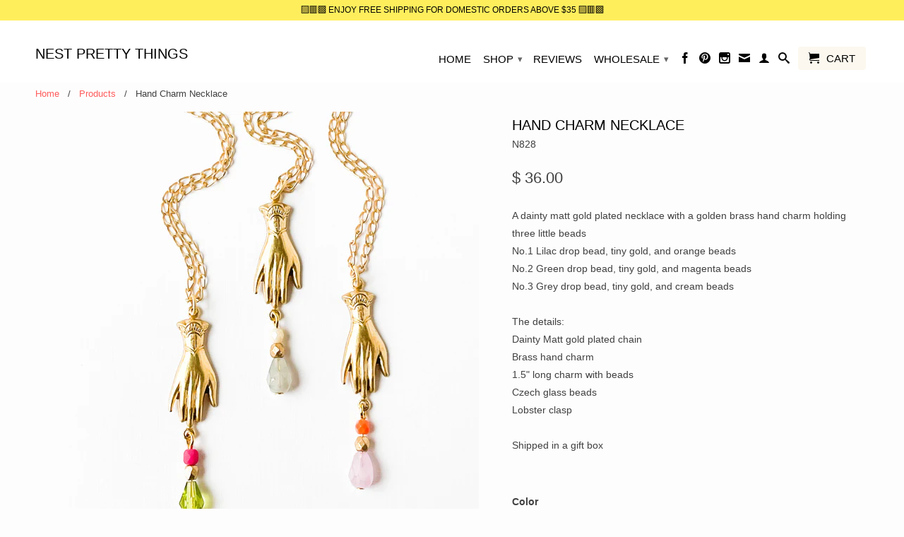

--- FILE ---
content_type: text/html; charset=utf-8
request_url: https://nestprettythings.com/products/hand-charm-necklace
body_size: 26850
content:
<!DOCTYPE html>
<!--[if lt IE 7 ]><html class="ie ie6" lang="en"> <![endif]-->
<!--[if IE 7 ]><html class="ie ie7" lang="en"> <![endif]-->
<!--[if IE 8 ]><html class="ie ie8" lang="en"> <![endif]-->
<!--[if IE 9 ]><html class="ie ie9" lang="en"> <![endif]-->
<!--[if (gte IE 10)|!(IE)]><!--><html lang="en"> <!--<![endif]-->
  <head>
    <script type="application/vnd.locksmith+json" data-locksmith>{"version":"v254","locked":false,"initialized":true,"scope":"product","access_granted":true,"access_denied":false,"requires_customer":false,"manual_lock":false,"remote_lock":false,"has_timeout":false,"remote_rendered":null,"hide_resource":false,"hide_links_to_resource":false,"transparent":true,"locks":{"all":[],"opened":[]},"keys":[],"keys_signature":"3e1677924eea9cb014616773fc6297585adb04a6eb20842e0612dffe2b39467f","state":{"template":"product","theme":144801734,"product":"hand-charm-necklace","collection":null,"page":null,"blog":null,"article":null,"app":null},"now":1768558213,"path":"\/products\/hand-charm-necklace","locale_root_url":"\/","canonical_url":"https:\/\/nestprettythings.com\/products\/hand-charm-necklace","customer_id":null,"customer_id_signature":"3e1677924eea9cb014616773fc6297585adb04a6eb20842e0612dffe2b39467f","cart":null}</script><script data-locksmith>!function(){undefined;!function(){var s=window.Locksmith={},e=document.querySelector('script[type="application/vnd.locksmith+json"]'),n=e&&e.innerHTML;if(s.state={},s.util={},s.loading=!1,n)try{s.state=JSON.parse(n)}catch(d){}if(document.addEventListener&&document.querySelector){var o,i,a,t=[76,79,67,75,83,77,73,84,72,49,49],c=function(){i=t.slice(0)},l="style",r=function(e){e&&27!==e.keyCode&&"click"!==e.type||(document.removeEventListener("keydown",r),document.removeEventListener("click",r),o&&document.body.removeChild(o),o=null)};c(),document.addEventListener("keyup",function(e){if(e.keyCode===i[0]){if(clearTimeout(a),i.shift(),0<i.length)return void(a=setTimeout(c,1e3));c(),r(),(o=document.createElement("div"))[l].width="50%",o[l].maxWidth="1000px",o[l].height="85%",o[l].border="1px rgba(0, 0, 0, 0.2) solid",o[l].background="rgba(255, 255, 255, 0.99)",o[l].borderRadius="4px",o[l].position="fixed",o[l].top="50%",o[l].left="50%",o[l].transform="translateY(-50%) translateX(-50%)",o[l].boxShadow="0 2px 5px rgba(0, 0, 0, 0.3), 0 0 100vh 100vw rgba(0, 0, 0, 0.5)",o[l].zIndex="2147483645";var t=document.createElement("textarea");t.value=JSON.stringify(JSON.parse(n),null,2),t[l].border="none",t[l].display="block",t[l].boxSizing="border-box",t[l].width="100%",t[l].height="100%",t[l].background="transparent",t[l].padding="22px",t[l].fontFamily="monospace",t[l].fontSize="14px",t[l].color="#333",t[l].resize="none",t[l].outline="none",t.readOnly=!0,o.appendChild(t),document.body.appendChild(o),t.addEventListener("click",function(e){e.stopImmediatePropagation()}),t.select(),document.addEventListener("keydown",r),document.addEventListener("click",r)}})}s.isEmbedded=-1!==window.location.search.indexOf("_ab=0&_fd=0&_sc=1"),s.path=s.state.path||window.location.pathname,s.basePath=s.state.locale_root_url.concat("/apps/locksmith").replace(/^\/\//,"/"),s.reloading=!1,s.util.console=window.console||{log:function(){},error:function(){}},s.util.makeUrl=function(e,t){var n,o=s.basePath+e,i=[],a=s.cache();for(n in a)i.push(n+"="+encodeURIComponent(a[n]));for(n in t)i.push(n+"="+encodeURIComponent(t[n]));return s.state.customer_id&&(i.push("customer_id="+encodeURIComponent(s.state.customer_id)),i.push("customer_id_signature="+encodeURIComponent(s.state.customer_id_signature))),o+=(-1===o.indexOf("?")?"?":"&")+i.join("&")},s._initializeCallbacks=[],s.on=function(e,t){if("initialize"!==e)throw'Locksmith.on() currently only supports the "initialize" event';s._initializeCallbacks.push(t)},s.initializeSession=function(e){if(!s.isEmbedded){var t=!1,n=!0,o=!0;(e=e||{}).silent&&(o=n=!(t=!0)),s.ping({silent:t,spinner:n,reload:o,callback:function(){s._initializeCallbacks.forEach(function(e){e()})}})}},s.cache=function(e){var t={};try{var n=function i(e){return(document.cookie.match("(^|; )"+e+"=([^;]*)")||0)[2]};t=JSON.parse(decodeURIComponent(n("locksmith-params")||"{}"))}catch(d){}if(e){for(var o in e)t[o]=e[o];document.cookie="locksmith-params=; expires=Thu, 01 Jan 1970 00:00:00 GMT; path=/",document.cookie="locksmith-params="+encodeURIComponent(JSON.stringify(t))+"; path=/"}return t},s.cache.cart=s.state.cart,s.cache.cartLastSaved=null,s.params=s.cache(),s.util.reload=function(){s.reloading=!0;try{window.location.href=window.location.href.replace(/#.*/,"")}catch(d){s.util.console.error("Preferred reload method failed",d),window.location.reload()}},s.cache.saveCart=function(e){if(!s.cache.cart||s.cache.cart===s.cache.cartLastSaved)return e?e():null;var t=s.cache.cartLastSaved;s.cache.cartLastSaved=s.cache.cart,fetch("/cart/update.js",{method:"POST",headers:{"Content-Type":"application/json",Accept:"application/json"},body:JSON.stringify({attributes:{locksmith:s.cache.cart}})}).then(function(e){if(!e.ok)throw new Error("Cart update failed: "+e.status);return e.json()}).then(function(){e&&e()})["catch"](function(e){if(s.cache.cartLastSaved=t,!s.reloading)throw e})},s.util.spinnerHTML='<style>body{background:#FFF}@keyframes spin{from{transform:rotate(0deg)}to{transform:rotate(360deg)}}#loading{display:flex;width:100%;height:50vh;color:#777;align-items:center;justify-content:center}#loading .spinner{display:block;animation:spin 600ms linear infinite;position:relative;width:50px;height:50px}#loading .spinner-ring{stroke:currentColor;stroke-dasharray:100%;stroke-width:2px;stroke-linecap:round;fill:none}</style><div id="loading"><div class="spinner"><svg width="100%" height="100%"><svg preserveAspectRatio="xMinYMin"><circle class="spinner-ring" cx="50%" cy="50%" r="45%"></circle></svg></svg></div></div>',s.util.clobberBody=function(e){document.body.innerHTML=e},s.util.clobberDocument=function(e){e.responseText&&(e=e.responseText),document.documentElement&&document.removeChild(document.documentElement);var t=document.open("text/html","replace");t.writeln(e),t.close(),setTimeout(function(){var e=t.querySelector("[autofocus]");e&&e.focus()},100)},s.util.serializeForm=function(e){if(e&&"FORM"===e.nodeName){var t,n,o={};for(t=e.elements.length-1;0<=t;t-=1)if(""!==e.elements[t].name)switch(e.elements[t].nodeName){case"INPUT":switch(e.elements[t].type){default:case"text":case"hidden":case"password":case"button":case"reset":case"submit":o[e.elements[t].name]=e.elements[t].value;break;case"checkbox":case"radio":e.elements[t].checked&&(o[e.elements[t].name]=e.elements[t].value);break;case"file":}break;case"TEXTAREA":o[e.elements[t].name]=e.elements[t].value;break;case"SELECT":switch(e.elements[t].type){case"select-one":o[e.elements[t].name]=e.elements[t].value;break;case"select-multiple":for(n=e.elements[t].options.length-1;0<=n;n-=1)e.elements[t].options[n].selected&&(o[e.elements[t].name]=e.elements[t].options[n].value)}break;case"BUTTON":switch(e.elements[t].type){case"reset":case"submit":case"button":o[e.elements[t].name]=e.elements[t].value}}return o}},s.util.on=function(e,a,s,t){t=t||document;var c="locksmith-"+e+a,n=function(e){var t=e.target,n=e.target.parentElement,o=t&&t.className&&(t.className.baseVal||t.className)||"",i=n&&n.className&&(n.className.baseVal||n.className)||"";("string"==typeof o&&-1!==o.split(/\s+/).indexOf(a)||"string"==typeof i&&-1!==i.split(/\s+/).indexOf(a))&&!e[c]&&(e[c]=!0,s(e))};t.attachEvent?t.attachEvent(e,n):t.addEventListener(e,n,!1)},s.util.enableActions=function(e){s.util.on("click","locksmith-action",function(e){e.preventDefault();var t=e.target;t.dataset.confirmWith&&!confirm(t.dataset.confirmWith)||(t.disabled=!0,t.innerText=t.dataset.disableWith,s.post("/action",t.dataset.locksmithParams,{spinner:!1,type:"text",success:function(e){(e=JSON.parse(e.responseText)).message&&alert(e.message),s.util.reload()}}))},e)},s.util.inject=function(e,t){var n=["data","locksmith","append"];if(-1!==t.indexOf(n.join("-"))){var o=document.createElement("div");o.innerHTML=t,e.appendChild(o)}else e.innerHTML=t;var i,a,s=e.querySelectorAll("script");for(a=0;a<s.length;++a){i=s[a];var c=document.createElement("script");if(i.type&&(c.type=i.type),i.src)c.src=i.src;else{var l=document.createTextNode(i.innerHTML);c.appendChild(l)}e.appendChild(c)}var r=e.querySelector("[autofocus]");r&&r.focus()},s.post=function(e,t,n){!1!==(n=n||{}).spinner&&s.util.clobberBody(s.util.spinnerHTML);var o={};n.container===document?(o.layout=1,n.success=function(e){s.util.clobberDocument(e)}):n.container&&(o.layout=0,n.success=function(e){var t=document.getElementById(n.container);s.util.inject(t,e),t.id===t.firstChild.id&&t.parentElement.replaceChild(t.firstChild,t)}),n.form_type&&(t.form_type=n.form_type),n.include_layout_classes!==undefined&&(t.include_layout_classes=n.include_layout_classes),n.lock_id!==undefined&&(t.lock_id=n.lock_id),s.loading=!0;var i=s.util.makeUrl(e,o),a="json"===n.type||"text"===n.type;fetch(i,{method:"POST",headers:{"Content-Type":"application/json",Accept:a?"application/json":"text/html"},body:JSON.stringify(t)}).then(function(e){if(!e.ok)throw new Error("Request failed: "+e.status);return e.text()}).then(function(e){var t=n.success||s.util.clobberDocument;t(a?{responseText:e}:e)})["catch"](function(e){if(!s.reloading)if("dashboard.weglot.com"!==window.location.host){if(!n.silent)throw alert("Something went wrong! Please refresh and try again."),e;console.error(e)}else console.error(e)})["finally"](function(){s.loading=!1})},s.postResource=function(e,t){e.path=s.path,e.search=window.location.search,e.state=s.state,e.passcode&&(e.passcode=e.passcode.trim()),e.email&&(e.email=e.email.trim()),e.state.cart=s.cache.cart,e.locksmith_json=s.jsonTag,e.locksmith_json_signature=s.jsonTagSignature,s.post("/resource",e,t)},s.ping=function(e){if(!s.isEmbedded){e=e||{};s.post("/ping",{path:s.path,search:window.location.search,state:s.state},{spinner:!!e.spinner,silent:"undefined"==typeof e.silent||e.silent,type:"text",success:function(e){e&&e.responseText?(e=JSON.parse(e.responseText)).messages&&0<e.messages.length&&s.showMessages(e.messages):console.error("[Locksmith] Invalid result in ping callback:",e)}})}},s.timeoutMonitor=function(){var e=s.cache.cart;s.ping({callback:function(){e!==s.cache.cart||setTimeout(function(){s.timeoutMonitor()},6e4)}})},s.showMessages=function(e){var t=document.createElement("div");t.style.position="fixed",t.style.left=0,t.style.right=0,t.style.bottom="-50px",t.style.opacity=0,t.style.background="#191919",t.style.color="#ddd",t.style.transition="bottom 0.2s, opacity 0.2s",t.style.zIndex=999999,t.innerHTML="        <style>          .locksmith-ab .locksmith-b { display: none; }          .locksmith-ab.toggled .locksmith-b { display: flex; }          .locksmith-ab.toggled .locksmith-a { display: none; }          .locksmith-flex { display: flex; flex-wrap: wrap; justify-content: space-between; align-items: center; padding: 10px 20px; }          .locksmith-message + .locksmith-message { border-top: 1px #555 solid; }          .locksmith-message a { color: inherit; font-weight: bold; }          .locksmith-message a:hover { color: inherit; opacity: 0.8; }          a.locksmith-ab-toggle { font-weight: inherit; text-decoration: underline; }          .locksmith-text { flex-grow: 1; }          .locksmith-cta { flex-grow: 0; text-align: right; }          .locksmith-cta button { transform: scale(0.8); transform-origin: left; }          .locksmith-cta > * { display: block; }          .locksmith-cta > * + * { margin-top: 10px; }          .locksmith-message a.locksmith-close { flex-grow: 0; text-decoration: none; margin-left: 15px; font-size: 30px; font-family: monospace; display: block; padding: 2px 10px; }                    @media screen and (max-width: 600px) {            .locksmith-wide-only { display: none !important; }            .locksmith-flex { padding: 0 15px; }            .locksmith-flex > * { margin-top: 5px; margin-bottom: 5px; }            .locksmith-cta { text-align: left; }          }                    @media screen and (min-width: 601px) {            .locksmith-narrow-only { display: none !important; }          }        </style>      "+e.map(function(e){return'<div class="locksmith-message">'+e+"</div>"}).join(""),document.body.appendChild(t),document.body.style.position="relative",document.body.parentElement.style.paddingBottom=t.offsetHeight+"px",setTimeout(function(){t.style.bottom=0,t.style.opacity=1},50),s.util.on("click","locksmith-ab-toggle",function(e){e.preventDefault();for(var t=e.target.parentElement;-1===t.className.split(" ").indexOf("locksmith-ab");)t=t.parentElement;-1!==t.className.split(" ").indexOf("toggled")?t.className=t.className.replace("toggled",""):t.className=t.className+" toggled"}),s.util.enableActions(t)}}()}();</script>
      <script data-locksmith>Locksmith.cache.cart=null</script>

  <script data-locksmith>Locksmith.jsonTag="{\"version\":\"v254\",\"locked\":false,\"initialized\":true,\"scope\":\"product\",\"access_granted\":true,\"access_denied\":false,\"requires_customer\":false,\"manual_lock\":false,\"remote_lock\":false,\"has_timeout\":false,\"remote_rendered\":null,\"hide_resource\":false,\"hide_links_to_resource\":false,\"transparent\":true,\"locks\":{\"all\":[],\"opened\":[]},\"keys\":[],\"keys_signature\":\"3e1677924eea9cb014616773fc6297585adb04a6eb20842e0612dffe2b39467f\",\"state\":{\"template\":\"product\",\"theme\":144801734,\"product\":\"hand-charm-necklace\",\"collection\":null,\"page\":null,\"blog\":null,\"article\":null,\"app\":null},\"now\":1768558213,\"path\":\"\\\/products\\\/hand-charm-necklace\",\"locale_root_url\":\"\\\/\",\"canonical_url\":\"https:\\\/\\\/nestprettythings.com\\\/products\\\/hand-charm-necklace\",\"customer_id\":null,\"customer_id_signature\":\"3e1677924eea9cb014616773fc6297585adb04a6eb20842e0612dffe2b39467f\",\"cart\":null}";Locksmith.jsonTagSignature="f920ce78298f33b484e292f6e372067941d1ce2a53be778a8145c43ad3a6ffd3"</script>
    <meta charset="utf-8">
    <meta http-equiv="cleartype" content="on">
    <meta name="robots" content="index,follow">
      
           
    <title>Hand Charm Necklace - Nest Pretty Things</title>
    
    
<meta name="description" content="A dainty matt gold plated necklace with a golden brass hand charm holding three little beads No.1 Lilac drop bead, tiny gold, and orange beadsNo.2 Green drop bead, tiny gold, and magenta beadsNo.3 Grey drop bead, tiny gold, and cream beadsThe details:Dainty Matt gold plated chainBrass hand charm1.5&quot; long charm with bea" />


    <!-- Custom Fonts -->
    

    

<meta name="author" content="Nest Pretty Things">
<meta property="og:url" content="https://nestprettythings.com/products/hand-charm-necklace">
<meta property="og:site_name" content="Nest Pretty Things">


<meta property="og:type" content="product">
<meta property="og:title" content="Hand Charm Necklace">

<meta property="og:image" content="http://nestprettythings.com/cdn/shop/products/untitled-29_99906b24-fbb5-4d24-9483-d20ea4a24e22_grande.jpg?v=1649543570">
<meta property="og:image:secure_url" content="https://nestprettythings.com/cdn/shop/products/untitled-29_99906b24-fbb5-4d24-9483-d20ea4a24e22_grande.jpg?v=1649543570">

<meta property="og:image" content="http://nestprettythings.com/cdn/shop/products/untitled-28_06cc31e6-8d97-4b28-8ce9-cdbaf17f5639_grande.jpg?v=1649543570">
<meta property="og:image:secure_url" content="https://nestprettythings.com/cdn/shop/products/untitled-28_06cc31e6-8d97-4b28-8ce9-cdbaf17f5639_grande.jpg?v=1649543570">

<meta property="og:image" content="http://nestprettythings.com/cdn/shop/products/untitled-18_93bd81b2-0693-4fd9-98eb-c52ee6e7d1d4_grande.jpg?v=1649543571">
<meta property="og:image:secure_url" content="https://nestprettythings.com/cdn/shop/products/untitled-18_93bd81b2-0693-4fd9-98eb-c52ee6e7d1d4_grande.jpg?v=1649543571">

<meta property="og:price:amount" content="36.00">
<meta property="og:price:currency" content="USD">

    
  
    
  
    
  
    
  
    
  
    
  
    
  
    
    


<meta property="og:description" content="A dainty matt gold plated necklace with a golden brass hand charm holding three little beads No.1 Lilac drop bead, tiny gold, and orange beadsNo.2 Green drop bead, tiny gold, and magenta beadsNo.3 Grey drop bead, tiny gold, and cream beadsThe details:Dainty Matt gold plated chainBrass hand charm1.5&quot; long charm with bea">




  <meta name="twitter:site" content="@shopify">

<meta name="twitter:card" content="summary">

<meta name="twitter:title" content="Hand Charm Necklace">
<meta name="twitter:description" content="A dainty matt gold plated necklace with a golden brass hand charm holding three little beads No.1 Lilac drop bead, tiny gold, and orange beadsNo.2 Green drop bead, tiny gold, and magenta beadsNo.3 Grey drop bead, tiny gold, and cream beadsThe details:Dainty Matt gold plated chainBrass hand charm1.5&quot; long charm with beadsCzech glass beadsLobster claspShipped in a gift box
 ">
<meta name="twitter:image" content="https://nestprettythings.com/cdn/shop/products/untitled-29_99906b24-fbb5-4d24-9483-d20ea4a24e22_medium.jpg?v=1649543570">
<meta name="twitter:image:width" content="240">
<meta name="twitter:image:height" content="240">


    
    

    <!-- Mobile Specific Metas -->
    <meta name="HandheldFriendly" content="True">
    <meta name="MobileOptimized" content="320">
    <meta name="viewport" content="width=device-width,initial-scale=1">
    <meta name="theme-color" content="#fefdfd">

    <!-- Stylesheets for Retina 3.2 -->
    <link href="//nestprettythings.com/cdn/shop/t/14/assets/styles.scss.css?v=60340173925613494041766200443" rel="stylesheet" type="text/css" media="all" />
    <!--[if lte IE 9]>
      <link href="//nestprettythings.com/cdn/shop/t/14/assets/ie.css?v=16370617434440559491471350648" rel="stylesheet" type="text/css" media="all" />
    <![endif]-->

    <link rel="shortcut icon" type="image/x-icon" href="//nestprettythings.com/cdn/shop/t/14/assets/favicon.png?v=180482496485034513371471917831">
    <link rel="canonical" href="https://nestprettythings.com/products/hand-charm-necklace" />
    
    

    <script src="//nestprettythings.com/cdn/shop/t/14/assets/app.js?v=62224794123868112071541727779" type="text/javascript"></script>
    
    <script src="//nestprettythings.com/cdn/shopifycloud/storefront/assets/themes_support/option_selection-b017cd28.js" type="text/javascript"></script>        
    <script>window.performance && window.performance.mark && window.performance.mark('shopify.content_for_header.start');</script><meta name="google-site-verification" content="h96FmEImsvK2nSoVZH_Klyz7fiX8HSI1a-nbIaoRtfw">
<meta id="shopify-digital-wallet" name="shopify-digital-wallet" content="/5818429/digital_wallets/dialog">
<meta name="shopify-checkout-api-token" content="790dc432eb673077e6c07e69336f4a5e">
<meta id="in-context-paypal-metadata" data-shop-id="5818429" data-venmo-supported="false" data-environment="production" data-locale="en_US" data-paypal-v4="true" data-currency="USD">
<link rel="alternate" type="application/json+oembed" href="https://nestprettythings.com/products/hand-charm-necklace.oembed">
<script async="async" src="/checkouts/internal/preloads.js?locale=en-US"></script>
<link rel="preconnect" href="https://shop.app" crossorigin="anonymous">
<script async="async" src="https://shop.app/checkouts/internal/preloads.js?locale=en-US&shop_id=5818429" crossorigin="anonymous"></script>
<script id="apple-pay-shop-capabilities" type="application/json">{"shopId":5818429,"countryCode":"US","currencyCode":"USD","merchantCapabilities":["supports3DS"],"merchantId":"gid:\/\/shopify\/Shop\/5818429","merchantName":"Nest Pretty Things","requiredBillingContactFields":["postalAddress","email"],"requiredShippingContactFields":["postalAddress","email"],"shippingType":"shipping","supportedNetworks":["visa","masterCard","amex","discover","elo","jcb"],"total":{"type":"pending","label":"Nest Pretty Things","amount":"1.00"},"shopifyPaymentsEnabled":true,"supportsSubscriptions":true}</script>
<script id="shopify-features" type="application/json">{"accessToken":"790dc432eb673077e6c07e69336f4a5e","betas":["rich-media-storefront-analytics"],"domain":"nestprettythings.com","predictiveSearch":true,"shopId":5818429,"locale":"en"}</script>
<script>var Shopify = Shopify || {};
Shopify.shop = "nest-pretty-things.myshopify.com";
Shopify.locale = "en";
Shopify.currency = {"active":"USD","rate":"1.0"};
Shopify.country = "US";
Shopify.theme = {"name":"Retina","id":144801734,"schema_name":null,"schema_version":null,"theme_store_id":601,"role":"main"};
Shopify.theme.handle = "null";
Shopify.theme.style = {"id":null,"handle":null};
Shopify.cdnHost = "nestprettythings.com/cdn";
Shopify.routes = Shopify.routes || {};
Shopify.routes.root = "/";</script>
<script type="module">!function(o){(o.Shopify=o.Shopify||{}).modules=!0}(window);</script>
<script>!function(o){function n(){var o=[];function n(){o.push(Array.prototype.slice.apply(arguments))}return n.q=o,n}var t=o.Shopify=o.Shopify||{};t.loadFeatures=n(),t.autoloadFeatures=n()}(window);</script>
<script>
  window.ShopifyPay = window.ShopifyPay || {};
  window.ShopifyPay.apiHost = "shop.app\/pay";
  window.ShopifyPay.redirectState = null;
</script>
<script id="shop-js-analytics" type="application/json">{"pageType":"product"}</script>
<script defer="defer" async type="module" src="//nestprettythings.com/cdn/shopifycloud/shop-js/modules/v2/client.init-shop-cart-sync_IZsNAliE.en.esm.js"></script>
<script defer="defer" async type="module" src="//nestprettythings.com/cdn/shopifycloud/shop-js/modules/v2/chunk.common_0OUaOowp.esm.js"></script>
<script type="module">
  await import("//nestprettythings.com/cdn/shopifycloud/shop-js/modules/v2/client.init-shop-cart-sync_IZsNAliE.en.esm.js");
await import("//nestprettythings.com/cdn/shopifycloud/shop-js/modules/v2/chunk.common_0OUaOowp.esm.js");

  window.Shopify.SignInWithShop?.initShopCartSync?.({"fedCMEnabled":true,"windoidEnabled":true});

</script>
<script>
  window.Shopify = window.Shopify || {};
  if (!window.Shopify.featureAssets) window.Shopify.featureAssets = {};
  window.Shopify.featureAssets['shop-js'] = {"shop-cart-sync":["modules/v2/client.shop-cart-sync_DLOhI_0X.en.esm.js","modules/v2/chunk.common_0OUaOowp.esm.js"],"init-fed-cm":["modules/v2/client.init-fed-cm_C6YtU0w6.en.esm.js","modules/v2/chunk.common_0OUaOowp.esm.js"],"shop-button":["modules/v2/client.shop-button_BCMx7GTG.en.esm.js","modules/v2/chunk.common_0OUaOowp.esm.js"],"shop-cash-offers":["modules/v2/client.shop-cash-offers_BT26qb5j.en.esm.js","modules/v2/chunk.common_0OUaOowp.esm.js","modules/v2/chunk.modal_CGo_dVj3.esm.js"],"init-windoid":["modules/v2/client.init-windoid_B9PkRMql.en.esm.js","modules/v2/chunk.common_0OUaOowp.esm.js"],"init-shop-email-lookup-coordinator":["modules/v2/client.init-shop-email-lookup-coordinator_DZkqjsbU.en.esm.js","modules/v2/chunk.common_0OUaOowp.esm.js"],"shop-toast-manager":["modules/v2/client.shop-toast-manager_Di2EnuM7.en.esm.js","modules/v2/chunk.common_0OUaOowp.esm.js"],"shop-login-button":["modules/v2/client.shop-login-button_BtqW_SIO.en.esm.js","modules/v2/chunk.common_0OUaOowp.esm.js","modules/v2/chunk.modal_CGo_dVj3.esm.js"],"avatar":["modules/v2/client.avatar_BTnouDA3.en.esm.js"],"pay-button":["modules/v2/client.pay-button_CWa-C9R1.en.esm.js","modules/v2/chunk.common_0OUaOowp.esm.js"],"init-shop-cart-sync":["modules/v2/client.init-shop-cart-sync_IZsNAliE.en.esm.js","modules/v2/chunk.common_0OUaOowp.esm.js"],"init-customer-accounts":["modules/v2/client.init-customer-accounts_DenGwJTU.en.esm.js","modules/v2/client.shop-login-button_BtqW_SIO.en.esm.js","modules/v2/chunk.common_0OUaOowp.esm.js","modules/v2/chunk.modal_CGo_dVj3.esm.js"],"init-shop-for-new-customer-accounts":["modules/v2/client.init-shop-for-new-customer-accounts_JdHXxpS9.en.esm.js","modules/v2/client.shop-login-button_BtqW_SIO.en.esm.js","modules/v2/chunk.common_0OUaOowp.esm.js","modules/v2/chunk.modal_CGo_dVj3.esm.js"],"init-customer-accounts-sign-up":["modules/v2/client.init-customer-accounts-sign-up_D6__K_p8.en.esm.js","modules/v2/client.shop-login-button_BtqW_SIO.en.esm.js","modules/v2/chunk.common_0OUaOowp.esm.js","modules/v2/chunk.modal_CGo_dVj3.esm.js"],"checkout-modal":["modules/v2/client.checkout-modal_C_ZQDY6s.en.esm.js","modules/v2/chunk.common_0OUaOowp.esm.js","modules/v2/chunk.modal_CGo_dVj3.esm.js"],"shop-follow-button":["modules/v2/client.shop-follow-button_XetIsj8l.en.esm.js","modules/v2/chunk.common_0OUaOowp.esm.js","modules/v2/chunk.modal_CGo_dVj3.esm.js"],"lead-capture":["modules/v2/client.lead-capture_DvA72MRN.en.esm.js","modules/v2/chunk.common_0OUaOowp.esm.js","modules/v2/chunk.modal_CGo_dVj3.esm.js"],"shop-login":["modules/v2/client.shop-login_ClXNxyh6.en.esm.js","modules/v2/chunk.common_0OUaOowp.esm.js","modules/v2/chunk.modal_CGo_dVj3.esm.js"],"payment-terms":["modules/v2/client.payment-terms_CNlwjfZz.en.esm.js","modules/v2/chunk.common_0OUaOowp.esm.js","modules/v2/chunk.modal_CGo_dVj3.esm.js"]};
</script>
<script>(function() {
  var isLoaded = false;
  function asyncLoad() {
    if (isLoaded) return;
    isLoaded = true;
    var urls = ["https:\/\/social-referral.appspot.com\/b\/shopify\/load\/confirmation.js?enabled=false\u0026app_uuid=07250b599b7e4a5e\u0026shop=nest-pretty-things.myshopify.com","https:\/\/cdn.ywxi.net\/js\/1.js?shop=nest-pretty-things.myshopify.com","https:\/\/formbuilder.hulkapps.com\/skeletopapp.js?shop=nest-pretty-things.myshopify.com"];
    for (var i = 0; i < urls.length; i++) {
      var s = document.createElement('script');
      s.type = 'text/javascript';
      s.async = true;
      s.src = urls[i];
      var x = document.getElementsByTagName('script')[0];
      x.parentNode.insertBefore(s, x);
    }
  };
  if(window.attachEvent) {
    window.attachEvent('onload', asyncLoad);
  } else {
    window.addEventListener('load', asyncLoad, false);
  }
})();</script>
<script id="__st">var __st={"a":5818429,"offset":-18000,"reqid":"37820451-5400-43ef-8e95-6b963559a379-1768558212","pageurl":"nestprettythings.com\/products\/hand-charm-necklace","u":"107622c08fe6","p":"product","rtyp":"product","rid":7065703612504};</script>
<script>window.ShopifyPaypalV4VisibilityTracking = true;</script>
<script id="captcha-bootstrap">!function(){'use strict';const t='contact',e='account',n='new_comment',o=[[t,t],['blogs',n],['comments',n],[t,'customer']],c=[[e,'customer_login'],[e,'guest_login'],[e,'recover_customer_password'],[e,'create_customer']],r=t=>t.map((([t,e])=>`form[action*='/${t}']:not([data-nocaptcha='true']) input[name='form_type'][value='${e}']`)).join(','),a=t=>()=>t?[...document.querySelectorAll(t)].map((t=>t.form)):[];function s(){const t=[...o],e=r(t);return a(e)}const i='password',u='form_key',d=['recaptcha-v3-token','g-recaptcha-response','h-captcha-response',i],f=()=>{try{return window.sessionStorage}catch{return}},m='__shopify_v',_=t=>t.elements[u];function p(t,e,n=!1){try{const o=window.sessionStorage,c=JSON.parse(o.getItem(e)),{data:r}=function(t){const{data:e,action:n}=t;return t[m]||n?{data:e,action:n}:{data:t,action:n}}(c);for(const[e,n]of Object.entries(r))t.elements[e]&&(t.elements[e].value=n);n&&o.removeItem(e)}catch(o){console.error('form repopulation failed',{error:o})}}const l='form_type',E='cptcha';function T(t){t.dataset[E]=!0}const w=window,h=w.document,L='Shopify',v='ce_forms',y='captcha';let A=!1;((t,e)=>{const n=(g='f06e6c50-85a8-45c8-87d0-21a2b65856fe',I='https://cdn.shopify.com/shopifycloud/storefront-forms-hcaptcha/ce_storefront_forms_captcha_hcaptcha.v1.5.2.iife.js',D={infoText:'Protected by hCaptcha',privacyText:'Privacy',termsText:'Terms'},(t,e,n)=>{const o=w[L][v],c=o.bindForm;if(c)return c(t,g,e,D).then(n);var r;o.q.push([[t,g,e,D],n]),r=I,A||(h.body.append(Object.assign(h.createElement('script'),{id:'captcha-provider',async:!0,src:r})),A=!0)});var g,I,D;w[L]=w[L]||{},w[L][v]=w[L][v]||{},w[L][v].q=[],w[L][y]=w[L][y]||{},w[L][y].protect=function(t,e){n(t,void 0,e),T(t)},Object.freeze(w[L][y]),function(t,e,n,w,h,L){const[v,y,A,g]=function(t,e,n){const i=e?o:[],u=t?c:[],d=[...i,...u],f=r(d),m=r(i),_=r(d.filter((([t,e])=>n.includes(e))));return[a(f),a(m),a(_),s()]}(w,h,L),I=t=>{const e=t.target;return e instanceof HTMLFormElement?e:e&&e.form},D=t=>v().includes(t);t.addEventListener('submit',(t=>{const e=I(t);if(!e)return;const n=D(e)&&!e.dataset.hcaptchaBound&&!e.dataset.recaptchaBound,o=_(e),c=g().includes(e)&&(!o||!o.value);(n||c)&&t.preventDefault(),c&&!n&&(function(t){try{if(!f())return;!function(t){const e=f();if(!e)return;const n=_(t);if(!n)return;const o=n.value;o&&e.removeItem(o)}(t);const e=Array.from(Array(32),(()=>Math.random().toString(36)[2])).join('');!function(t,e){_(t)||t.append(Object.assign(document.createElement('input'),{type:'hidden',name:u})),t.elements[u].value=e}(t,e),function(t,e){const n=f();if(!n)return;const o=[...t.querySelectorAll(`input[type='${i}']`)].map((({name:t})=>t)),c=[...d,...o],r={};for(const[a,s]of new FormData(t).entries())c.includes(a)||(r[a]=s);n.setItem(e,JSON.stringify({[m]:1,action:t.action,data:r}))}(t,e)}catch(e){console.error('failed to persist form',e)}}(e),e.submit())}));const S=(t,e)=>{t&&!t.dataset[E]&&(n(t,e.some((e=>e===t))),T(t))};for(const o of['focusin','change'])t.addEventListener(o,(t=>{const e=I(t);D(e)&&S(e,y())}));const B=e.get('form_key'),M=e.get(l),P=B&&M;t.addEventListener('DOMContentLoaded',(()=>{const t=y();if(P)for(const e of t)e.elements[l].value===M&&p(e,B);[...new Set([...A(),...v().filter((t=>'true'===t.dataset.shopifyCaptcha))])].forEach((e=>S(e,t)))}))}(h,new URLSearchParams(w.location.search),n,t,e,['guest_login'])})(!0,!0)}();</script>
<script integrity="sha256-4kQ18oKyAcykRKYeNunJcIwy7WH5gtpwJnB7kiuLZ1E=" data-source-attribution="shopify.loadfeatures" defer="defer" src="//nestprettythings.com/cdn/shopifycloud/storefront/assets/storefront/load_feature-a0a9edcb.js" crossorigin="anonymous"></script>
<script crossorigin="anonymous" defer="defer" src="//nestprettythings.com/cdn/shopifycloud/storefront/assets/shopify_pay/storefront-65b4c6d7.js?v=20250812"></script>
<script data-source-attribution="shopify.dynamic_checkout.dynamic.init">var Shopify=Shopify||{};Shopify.PaymentButton=Shopify.PaymentButton||{isStorefrontPortableWallets:!0,init:function(){window.Shopify.PaymentButton.init=function(){};var t=document.createElement("script");t.src="https://nestprettythings.com/cdn/shopifycloud/portable-wallets/latest/portable-wallets.en.js",t.type="module",document.head.appendChild(t)}};
</script>
<script data-source-attribution="shopify.dynamic_checkout.buyer_consent">
  function portableWalletsHideBuyerConsent(e){var t=document.getElementById("shopify-buyer-consent"),n=document.getElementById("shopify-subscription-policy-button");t&&n&&(t.classList.add("hidden"),t.setAttribute("aria-hidden","true"),n.removeEventListener("click",e))}function portableWalletsShowBuyerConsent(e){var t=document.getElementById("shopify-buyer-consent"),n=document.getElementById("shopify-subscription-policy-button");t&&n&&(t.classList.remove("hidden"),t.removeAttribute("aria-hidden"),n.addEventListener("click",e))}window.Shopify?.PaymentButton&&(window.Shopify.PaymentButton.hideBuyerConsent=portableWalletsHideBuyerConsent,window.Shopify.PaymentButton.showBuyerConsent=portableWalletsShowBuyerConsent);
</script>
<script data-source-attribution="shopify.dynamic_checkout.cart.bootstrap">document.addEventListener("DOMContentLoaded",(function(){function t(){return document.querySelector("shopify-accelerated-checkout-cart, shopify-accelerated-checkout")}if(t())Shopify.PaymentButton.init();else{new MutationObserver((function(e,n){t()&&(Shopify.PaymentButton.init(),n.disconnect())})).observe(document.body,{childList:!0,subtree:!0})}}));
</script>
<link id="shopify-accelerated-checkout-styles" rel="stylesheet" media="screen" href="https://nestprettythings.com/cdn/shopifycloud/portable-wallets/latest/accelerated-checkout-backwards-compat.css" crossorigin="anonymous">
<style id="shopify-accelerated-checkout-cart">
        #shopify-buyer-consent {
  margin-top: 1em;
  display: inline-block;
  width: 100%;
}

#shopify-buyer-consent.hidden {
  display: none;
}

#shopify-subscription-policy-button {
  background: none;
  border: none;
  padding: 0;
  text-decoration: underline;
  font-size: inherit;
  cursor: pointer;
}

#shopify-subscription-policy-button::before {
  box-shadow: none;
}

      </style>

<script>window.performance && window.performance.mark && window.performance.mark('shopify.content_for_header.end');</script>
  <link href="https://monorail-edge.shopifysvc.com" rel="dns-prefetch">
<script>(function(){if ("sendBeacon" in navigator && "performance" in window) {try {var session_token_from_headers = performance.getEntriesByType('navigation')[0].serverTiming.find(x => x.name == '_s').description;} catch {var session_token_from_headers = undefined;}var session_cookie_matches = document.cookie.match(/_shopify_s=([^;]*)/);var session_token_from_cookie = session_cookie_matches && session_cookie_matches.length === 2 ? session_cookie_matches[1] : "";var session_token = session_token_from_headers || session_token_from_cookie || "";function handle_abandonment_event(e) {var entries = performance.getEntries().filter(function(entry) {return /monorail-edge.shopifysvc.com/.test(entry.name);});if (!window.abandonment_tracked && entries.length === 0) {window.abandonment_tracked = true;var currentMs = Date.now();var navigation_start = performance.timing.navigationStart;var payload = {shop_id: 5818429,url: window.location.href,navigation_start,duration: currentMs - navigation_start,session_token,page_type: "product"};window.navigator.sendBeacon("https://monorail-edge.shopifysvc.com/v1/produce", JSON.stringify({schema_id: "online_store_buyer_site_abandonment/1.1",payload: payload,metadata: {event_created_at_ms: currentMs,event_sent_at_ms: currentMs}}));}}window.addEventListener('pagehide', handle_abandonment_event);}}());</script>
<script id="web-pixels-manager-setup">(function e(e,d,r,n,o){if(void 0===o&&(o={}),!Boolean(null===(a=null===(i=window.Shopify)||void 0===i?void 0:i.analytics)||void 0===a?void 0:a.replayQueue)){var i,a;window.Shopify=window.Shopify||{};var t=window.Shopify;t.analytics=t.analytics||{};var s=t.analytics;s.replayQueue=[],s.publish=function(e,d,r){return s.replayQueue.push([e,d,r]),!0};try{self.performance.mark("wpm:start")}catch(e){}var l=function(){var e={modern:/Edge?\/(1{2}[4-9]|1[2-9]\d|[2-9]\d{2}|\d{4,})\.\d+(\.\d+|)|Firefox\/(1{2}[4-9]|1[2-9]\d|[2-9]\d{2}|\d{4,})\.\d+(\.\d+|)|Chrom(ium|e)\/(9{2}|\d{3,})\.\d+(\.\d+|)|(Maci|X1{2}).+ Version\/(15\.\d+|(1[6-9]|[2-9]\d|\d{3,})\.\d+)([,.]\d+|)( \(\w+\)|)( Mobile\/\w+|) Safari\/|Chrome.+OPR\/(9{2}|\d{3,})\.\d+\.\d+|(CPU[ +]OS|iPhone[ +]OS|CPU[ +]iPhone|CPU IPhone OS|CPU iPad OS)[ +]+(15[._]\d+|(1[6-9]|[2-9]\d|\d{3,})[._]\d+)([._]\d+|)|Android:?[ /-](13[3-9]|1[4-9]\d|[2-9]\d{2}|\d{4,})(\.\d+|)(\.\d+|)|Android.+Firefox\/(13[5-9]|1[4-9]\d|[2-9]\d{2}|\d{4,})\.\d+(\.\d+|)|Android.+Chrom(ium|e)\/(13[3-9]|1[4-9]\d|[2-9]\d{2}|\d{4,})\.\d+(\.\d+|)|SamsungBrowser\/([2-9]\d|\d{3,})\.\d+/,legacy:/Edge?\/(1[6-9]|[2-9]\d|\d{3,})\.\d+(\.\d+|)|Firefox\/(5[4-9]|[6-9]\d|\d{3,})\.\d+(\.\d+|)|Chrom(ium|e)\/(5[1-9]|[6-9]\d|\d{3,})\.\d+(\.\d+|)([\d.]+$|.*Safari\/(?![\d.]+ Edge\/[\d.]+$))|(Maci|X1{2}).+ Version\/(10\.\d+|(1[1-9]|[2-9]\d|\d{3,})\.\d+)([,.]\d+|)( \(\w+\)|)( Mobile\/\w+|) Safari\/|Chrome.+OPR\/(3[89]|[4-9]\d|\d{3,})\.\d+\.\d+|(CPU[ +]OS|iPhone[ +]OS|CPU[ +]iPhone|CPU IPhone OS|CPU iPad OS)[ +]+(10[._]\d+|(1[1-9]|[2-9]\d|\d{3,})[._]\d+)([._]\d+|)|Android:?[ /-](13[3-9]|1[4-9]\d|[2-9]\d{2}|\d{4,})(\.\d+|)(\.\d+|)|Mobile Safari.+OPR\/([89]\d|\d{3,})\.\d+\.\d+|Android.+Firefox\/(13[5-9]|1[4-9]\d|[2-9]\d{2}|\d{4,})\.\d+(\.\d+|)|Android.+Chrom(ium|e)\/(13[3-9]|1[4-9]\d|[2-9]\d{2}|\d{4,})\.\d+(\.\d+|)|Android.+(UC? ?Browser|UCWEB|U3)[ /]?(15\.([5-9]|\d{2,})|(1[6-9]|[2-9]\d|\d{3,})\.\d+)\.\d+|SamsungBrowser\/(5\.\d+|([6-9]|\d{2,})\.\d+)|Android.+MQ{2}Browser\/(14(\.(9|\d{2,})|)|(1[5-9]|[2-9]\d|\d{3,})(\.\d+|))(\.\d+|)|K[Aa][Ii]OS\/(3\.\d+|([4-9]|\d{2,})\.\d+)(\.\d+|)/},d=e.modern,r=e.legacy,n=navigator.userAgent;return n.match(d)?"modern":n.match(r)?"legacy":"unknown"}(),u="modern"===l?"modern":"legacy",c=(null!=n?n:{modern:"",legacy:""})[u],f=function(e){return[e.baseUrl,"/wpm","/b",e.hashVersion,"modern"===e.buildTarget?"m":"l",".js"].join("")}({baseUrl:d,hashVersion:r,buildTarget:u}),m=function(e){var d=e.version,r=e.bundleTarget,n=e.surface,o=e.pageUrl,i=e.monorailEndpoint;return{emit:function(e){var a=e.status,t=e.errorMsg,s=(new Date).getTime(),l=JSON.stringify({metadata:{event_sent_at_ms:s},events:[{schema_id:"web_pixels_manager_load/3.1",payload:{version:d,bundle_target:r,page_url:o,status:a,surface:n,error_msg:t},metadata:{event_created_at_ms:s}}]});if(!i)return console&&console.warn&&console.warn("[Web Pixels Manager] No Monorail endpoint provided, skipping logging."),!1;try{return self.navigator.sendBeacon.bind(self.navigator)(i,l)}catch(e){}var u=new XMLHttpRequest;try{return u.open("POST",i,!0),u.setRequestHeader("Content-Type","text/plain"),u.send(l),!0}catch(e){return console&&console.warn&&console.warn("[Web Pixels Manager] Got an unhandled error while logging to Monorail."),!1}}}}({version:r,bundleTarget:l,surface:e.surface,pageUrl:self.location.href,monorailEndpoint:e.monorailEndpoint});try{o.browserTarget=l,function(e){var d=e.src,r=e.async,n=void 0===r||r,o=e.onload,i=e.onerror,a=e.sri,t=e.scriptDataAttributes,s=void 0===t?{}:t,l=document.createElement("script"),u=document.querySelector("head"),c=document.querySelector("body");if(l.async=n,l.src=d,a&&(l.integrity=a,l.crossOrigin="anonymous"),s)for(var f in s)if(Object.prototype.hasOwnProperty.call(s,f))try{l.dataset[f]=s[f]}catch(e){}if(o&&l.addEventListener("load",o),i&&l.addEventListener("error",i),u)u.appendChild(l);else{if(!c)throw new Error("Did not find a head or body element to append the script");c.appendChild(l)}}({src:f,async:!0,onload:function(){if(!function(){var e,d;return Boolean(null===(d=null===(e=window.Shopify)||void 0===e?void 0:e.analytics)||void 0===d?void 0:d.initialized)}()){var d=window.webPixelsManager.init(e)||void 0;if(d){var r=window.Shopify.analytics;r.replayQueue.forEach((function(e){var r=e[0],n=e[1],o=e[2];d.publishCustomEvent(r,n,o)})),r.replayQueue=[],r.publish=d.publishCustomEvent,r.visitor=d.visitor,r.initialized=!0}}},onerror:function(){return m.emit({status:"failed",errorMsg:"".concat(f," has failed to load")})},sri:function(e){var d=/^sha384-[A-Za-z0-9+/=]+$/;return"string"==typeof e&&d.test(e)}(c)?c:"",scriptDataAttributes:o}),m.emit({status:"loading"})}catch(e){m.emit({status:"failed",errorMsg:(null==e?void 0:e.message)||"Unknown error"})}}})({shopId: 5818429,storefrontBaseUrl: "https://nestprettythings.com",extensionsBaseUrl: "https://extensions.shopifycdn.com/cdn/shopifycloud/web-pixels-manager",monorailEndpoint: "https://monorail-edge.shopifysvc.com/unstable/produce_batch",surface: "storefront-renderer",enabledBetaFlags: ["2dca8a86"],webPixelsConfigList: [{"id":"841711907","configuration":"{\"config\":\"{\\\"pixel_id\\\":\\\"G-6NRSGSN2K2\\\",\\\"target_country\\\":\\\"US\\\",\\\"gtag_events\\\":[{\\\"type\\\":\\\"search\\\",\\\"action_label\\\":\\\"G-6NRSGSN2K2\\\"},{\\\"type\\\":\\\"begin_checkout\\\",\\\"action_label\\\":\\\"G-6NRSGSN2K2\\\"},{\\\"type\\\":\\\"view_item\\\",\\\"action_label\\\":[\\\"G-6NRSGSN2K2\\\",\\\"MC-F7PEXVHG3R\\\"]},{\\\"type\\\":\\\"purchase\\\",\\\"action_label\\\":[\\\"G-6NRSGSN2K2\\\",\\\"MC-F7PEXVHG3R\\\"]},{\\\"type\\\":\\\"page_view\\\",\\\"action_label\\\":[\\\"G-6NRSGSN2K2\\\",\\\"MC-F7PEXVHG3R\\\"]},{\\\"type\\\":\\\"add_payment_info\\\",\\\"action_label\\\":\\\"G-6NRSGSN2K2\\\"},{\\\"type\\\":\\\"add_to_cart\\\",\\\"action_label\\\":\\\"G-6NRSGSN2K2\\\"}],\\\"enable_monitoring_mode\\\":false}\"}","eventPayloadVersion":"v1","runtimeContext":"OPEN","scriptVersion":"b2a88bafab3e21179ed38636efcd8a93","type":"APP","apiClientId":1780363,"privacyPurposes":[],"dataSharingAdjustments":{"protectedCustomerApprovalScopes":["read_customer_address","read_customer_email","read_customer_name","read_customer_personal_data","read_customer_phone"]}},{"id":"391217443","configuration":"{\"pixel_id\":\"1645678005457506\",\"pixel_type\":\"facebook_pixel\",\"metaapp_system_user_token\":\"-\"}","eventPayloadVersion":"v1","runtimeContext":"OPEN","scriptVersion":"ca16bc87fe92b6042fbaa3acc2fbdaa6","type":"APP","apiClientId":2329312,"privacyPurposes":["ANALYTICS","MARKETING","SALE_OF_DATA"],"dataSharingAdjustments":{"protectedCustomerApprovalScopes":["read_customer_address","read_customer_email","read_customer_name","read_customer_personal_data","read_customer_phone"]}},{"id":"shopify-app-pixel","configuration":"{}","eventPayloadVersion":"v1","runtimeContext":"STRICT","scriptVersion":"0450","apiClientId":"shopify-pixel","type":"APP","privacyPurposes":["ANALYTICS","MARKETING"]},{"id":"shopify-custom-pixel","eventPayloadVersion":"v1","runtimeContext":"LAX","scriptVersion":"0450","apiClientId":"shopify-pixel","type":"CUSTOM","privacyPurposes":["ANALYTICS","MARKETING"]}],isMerchantRequest: false,initData: {"shop":{"name":"Nest Pretty Things","paymentSettings":{"currencyCode":"USD"},"myshopifyDomain":"nest-pretty-things.myshopify.com","countryCode":"US","storefrontUrl":"https:\/\/nestprettythings.com"},"customer":null,"cart":null,"checkout":null,"productVariants":[{"price":{"amount":36.0,"currencyCode":"USD"},"product":{"title":"Hand Charm Necklace","vendor":"Nest Pretty Things","id":"7065703612504","untranslatedTitle":"Hand Charm Necklace","url":"\/products\/hand-charm-necklace","type":"Necklace"},"id":"39906713141336","image":{"src":"\/\/nestprettythings.com\/cdn\/shop\/products\/untitled-29_99906b24-fbb5-4d24-9483-d20ea4a24e22.jpg?v=1649543570"},"sku":"N828","title":"Lilac \/ 15\"","untranslatedTitle":"Lilac \/ 15\""},{"price":{"amount":36.0,"currencyCode":"USD"},"product":{"title":"Hand Charm Necklace","vendor":"Nest Pretty Things","id":"7065703612504","untranslatedTitle":"Hand Charm Necklace","url":"\/products\/hand-charm-necklace","type":"Necklace"},"id":"39906713174104","image":{"src":"\/\/nestprettythings.com\/cdn\/shop\/products\/untitled-29_99906b24-fbb5-4d24-9483-d20ea4a24e22.jpg?v=1649543570"},"sku":"N828","title":"Lilac \/ 16\"","untranslatedTitle":"Lilac \/ 16\""},{"price":{"amount":36.0,"currencyCode":"USD"},"product":{"title":"Hand Charm Necklace","vendor":"Nest Pretty Things","id":"7065703612504","untranslatedTitle":"Hand Charm Necklace","url":"\/products\/hand-charm-necklace","type":"Necklace"},"id":"39906713206872","image":{"src":"\/\/nestprettythings.com\/cdn\/shop\/products\/untitled-29_99906b24-fbb5-4d24-9483-d20ea4a24e22.jpg?v=1649543570"},"sku":"N828","title":"Lilac \/ 17\"","untranslatedTitle":"Lilac \/ 17\""},{"price":{"amount":36.0,"currencyCode":"USD"},"product":{"title":"Hand Charm Necklace","vendor":"Nest Pretty Things","id":"7065703612504","untranslatedTitle":"Hand Charm Necklace","url":"\/products\/hand-charm-necklace","type":"Necklace"},"id":"39906713239640","image":{"src":"\/\/nestprettythings.com\/cdn\/shop\/products\/untitled-29_99906b24-fbb5-4d24-9483-d20ea4a24e22.jpg?v=1649543570"},"sku":"N828","title":"Lilac \/ 18\"","untranslatedTitle":"Lilac \/ 18\""},{"price":{"amount":36.0,"currencyCode":"USD"},"product":{"title":"Hand Charm Necklace","vendor":"Nest Pretty Things","id":"7065703612504","untranslatedTitle":"Hand Charm Necklace","url":"\/products\/hand-charm-necklace","type":"Necklace"},"id":"39906713272408","image":{"src":"\/\/nestprettythings.com\/cdn\/shop\/products\/untitled-29_99906b24-fbb5-4d24-9483-d20ea4a24e22.jpg?v=1649543570"},"sku":"N828","title":"Green \/ 15\"","untranslatedTitle":"Green \/ 15\""},{"price":{"amount":36.0,"currencyCode":"USD"},"product":{"title":"Hand Charm Necklace","vendor":"Nest Pretty Things","id":"7065703612504","untranslatedTitle":"Hand Charm Necklace","url":"\/products\/hand-charm-necklace","type":"Necklace"},"id":"39906713305176","image":{"src":"\/\/nestprettythings.com\/cdn\/shop\/products\/untitled-29_99906b24-fbb5-4d24-9483-d20ea4a24e22.jpg?v=1649543570"},"sku":"N828","title":"Green \/ 16\"","untranslatedTitle":"Green \/ 16\""},{"price":{"amount":36.0,"currencyCode":"USD"},"product":{"title":"Hand Charm Necklace","vendor":"Nest Pretty Things","id":"7065703612504","untranslatedTitle":"Hand Charm Necklace","url":"\/products\/hand-charm-necklace","type":"Necklace"},"id":"39906713337944","image":{"src":"\/\/nestprettythings.com\/cdn\/shop\/products\/untitled-29_99906b24-fbb5-4d24-9483-d20ea4a24e22.jpg?v=1649543570"},"sku":"N828","title":"Green \/ 17\"","untranslatedTitle":"Green \/ 17\""},{"price":{"amount":36.0,"currencyCode":"USD"},"product":{"title":"Hand Charm Necklace","vendor":"Nest Pretty Things","id":"7065703612504","untranslatedTitle":"Hand Charm Necklace","url":"\/products\/hand-charm-necklace","type":"Necklace"},"id":"39906713370712","image":{"src":"\/\/nestprettythings.com\/cdn\/shop\/products\/untitled-29_99906b24-fbb5-4d24-9483-d20ea4a24e22.jpg?v=1649543570"},"sku":"N828","title":"Green \/ 18\"","untranslatedTitle":"Green \/ 18\""},{"price":{"amount":36.0,"currencyCode":"USD"},"product":{"title":"Hand Charm Necklace","vendor":"Nest Pretty Things","id":"7065703612504","untranslatedTitle":"Hand Charm Necklace","url":"\/products\/hand-charm-necklace","type":"Necklace"},"id":"39906713403480","image":{"src":"\/\/nestprettythings.com\/cdn\/shop\/products\/untitled-29_99906b24-fbb5-4d24-9483-d20ea4a24e22.jpg?v=1649543570"},"sku":"N828","title":"Grey \/ 15\"","untranslatedTitle":"Grey \/ 15\""},{"price":{"amount":36.0,"currencyCode":"USD"},"product":{"title":"Hand Charm Necklace","vendor":"Nest Pretty Things","id":"7065703612504","untranslatedTitle":"Hand Charm Necklace","url":"\/products\/hand-charm-necklace","type":"Necklace"},"id":"39906713436248","image":{"src":"\/\/nestprettythings.com\/cdn\/shop\/products\/untitled-29_99906b24-fbb5-4d24-9483-d20ea4a24e22.jpg?v=1649543570"},"sku":"N828","title":"Grey \/ 16\"","untranslatedTitle":"Grey \/ 16\""},{"price":{"amount":36.0,"currencyCode":"USD"},"product":{"title":"Hand Charm Necklace","vendor":"Nest Pretty Things","id":"7065703612504","untranslatedTitle":"Hand Charm Necklace","url":"\/products\/hand-charm-necklace","type":"Necklace"},"id":"39906713469016","image":{"src":"\/\/nestprettythings.com\/cdn\/shop\/products\/untitled-29_99906b24-fbb5-4d24-9483-d20ea4a24e22.jpg?v=1649543570"},"sku":"N828","title":"Grey \/ 17\"","untranslatedTitle":"Grey \/ 17\""},{"price":{"amount":36.0,"currencyCode":"USD"},"product":{"title":"Hand Charm Necklace","vendor":"Nest Pretty Things","id":"7065703612504","untranslatedTitle":"Hand Charm Necklace","url":"\/products\/hand-charm-necklace","type":"Necklace"},"id":"39906713501784","image":{"src":"\/\/nestprettythings.com\/cdn\/shop\/products\/untitled-29_99906b24-fbb5-4d24-9483-d20ea4a24e22.jpg?v=1649543570"},"sku":"N828","title":"Grey \/ 18\"","untranslatedTitle":"Grey \/ 18\""}],"purchasingCompany":null},},"https://nestprettythings.com/cdn","fcfee988w5aeb613cpc8e4bc33m6693e112",{"modern":"","legacy":""},{"shopId":"5818429","storefrontBaseUrl":"https:\/\/nestprettythings.com","extensionBaseUrl":"https:\/\/extensions.shopifycdn.com\/cdn\/shopifycloud\/web-pixels-manager","surface":"storefront-renderer","enabledBetaFlags":"[\"2dca8a86\"]","isMerchantRequest":"false","hashVersion":"fcfee988w5aeb613cpc8e4bc33m6693e112","publish":"custom","events":"[[\"page_viewed\",{}],[\"product_viewed\",{\"productVariant\":{\"price\":{\"amount\":36.0,\"currencyCode\":\"USD\"},\"product\":{\"title\":\"Hand Charm Necklace\",\"vendor\":\"Nest Pretty Things\",\"id\":\"7065703612504\",\"untranslatedTitle\":\"Hand Charm Necklace\",\"url\":\"\/products\/hand-charm-necklace\",\"type\":\"Necklace\"},\"id\":\"39906713141336\",\"image\":{\"src\":\"\/\/nestprettythings.com\/cdn\/shop\/products\/untitled-29_99906b24-fbb5-4d24-9483-d20ea4a24e22.jpg?v=1649543570\"},\"sku\":\"N828\",\"title\":\"Lilac \/ 15\\\"\",\"untranslatedTitle\":\"Lilac \/ 15\\\"\"}}]]"});</script><script>
  window.ShopifyAnalytics = window.ShopifyAnalytics || {};
  window.ShopifyAnalytics.meta = window.ShopifyAnalytics.meta || {};
  window.ShopifyAnalytics.meta.currency = 'USD';
  var meta = {"product":{"id":7065703612504,"gid":"gid:\/\/shopify\/Product\/7065703612504","vendor":"Nest Pretty Things","type":"Necklace","handle":"hand-charm-necklace","variants":[{"id":39906713141336,"price":3600,"name":"Hand Charm Necklace - Lilac \/ 15\"","public_title":"Lilac \/ 15\"","sku":"N828"},{"id":39906713174104,"price":3600,"name":"Hand Charm Necklace - Lilac \/ 16\"","public_title":"Lilac \/ 16\"","sku":"N828"},{"id":39906713206872,"price":3600,"name":"Hand Charm Necklace - Lilac \/ 17\"","public_title":"Lilac \/ 17\"","sku":"N828"},{"id":39906713239640,"price":3600,"name":"Hand Charm Necklace - Lilac \/ 18\"","public_title":"Lilac \/ 18\"","sku":"N828"},{"id":39906713272408,"price":3600,"name":"Hand Charm Necklace - Green \/ 15\"","public_title":"Green \/ 15\"","sku":"N828"},{"id":39906713305176,"price":3600,"name":"Hand Charm Necklace - Green \/ 16\"","public_title":"Green \/ 16\"","sku":"N828"},{"id":39906713337944,"price":3600,"name":"Hand Charm Necklace - Green \/ 17\"","public_title":"Green \/ 17\"","sku":"N828"},{"id":39906713370712,"price":3600,"name":"Hand Charm Necklace - Green \/ 18\"","public_title":"Green \/ 18\"","sku":"N828"},{"id":39906713403480,"price":3600,"name":"Hand Charm Necklace - Grey \/ 15\"","public_title":"Grey \/ 15\"","sku":"N828"},{"id":39906713436248,"price":3600,"name":"Hand Charm Necklace - Grey \/ 16\"","public_title":"Grey \/ 16\"","sku":"N828"},{"id":39906713469016,"price":3600,"name":"Hand Charm Necklace - Grey \/ 17\"","public_title":"Grey \/ 17\"","sku":"N828"},{"id":39906713501784,"price":3600,"name":"Hand Charm Necklace - Grey \/ 18\"","public_title":"Grey \/ 18\"","sku":"N828"}],"remote":false},"page":{"pageType":"product","resourceType":"product","resourceId":7065703612504,"requestId":"37820451-5400-43ef-8e95-6b963559a379-1768558212"}};
  for (var attr in meta) {
    window.ShopifyAnalytics.meta[attr] = meta[attr];
  }
</script>
<script class="analytics">
  (function () {
    var customDocumentWrite = function(content) {
      var jquery = null;

      if (window.jQuery) {
        jquery = window.jQuery;
      } else if (window.Checkout && window.Checkout.$) {
        jquery = window.Checkout.$;
      }

      if (jquery) {
        jquery('body').append(content);
      }
    };

    var hasLoggedConversion = function(token) {
      if (token) {
        return document.cookie.indexOf('loggedConversion=' + token) !== -1;
      }
      return false;
    }

    var setCookieIfConversion = function(token) {
      if (token) {
        var twoMonthsFromNow = new Date(Date.now());
        twoMonthsFromNow.setMonth(twoMonthsFromNow.getMonth() + 2);

        document.cookie = 'loggedConversion=' + token + '; expires=' + twoMonthsFromNow;
      }
    }

    var trekkie = window.ShopifyAnalytics.lib = window.trekkie = window.trekkie || [];
    if (trekkie.integrations) {
      return;
    }
    trekkie.methods = [
      'identify',
      'page',
      'ready',
      'track',
      'trackForm',
      'trackLink'
    ];
    trekkie.factory = function(method) {
      return function() {
        var args = Array.prototype.slice.call(arguments);
        args.unshift(method);
        trekkie.push(args);
        return trekkie;
      };
    };
    for (var i = 0; i < trekkie.methods.length; i++) {
      var key = trekkie.methods[i];
      trekkie[key] = trekkie.factory(key);
    }
    trekkie.load = function(config) {
      trekkie.config = config || {};
      trekkie.config.initialDocumentCookie = document.cookie;
      var first = document.getElementsByTagName('script')[0];
      var script = document.createElement('script');
      script.type = 'text/javascript';
      script.onerror = function(e) {
        var scriptFallback = document.createElement('script');
        scriptFallback.type = 'text/javascript';
        scriptFallback.onerror = function(error) {
                var Monorail = {
      produce: function produce(monorailDomain, schemaId, payload) {
        var currentMs = new Date().getTime();
        var event = {
          schema_id: schemaId,
          payload: payload,
          metadata: {
            event_created_at_ms: currentMs,
            event_sent_at_ms: currentMs
          }
        };
        return Monorail.sendRequest("https://" + monorailDomain + "/v1/produce", JSON.stringify(event));
      },
      sendRequest: function sendRequest(endpointUrl, payload) {
        // Try the sendBeacon API
        if (window && window.navigator && typeof window.navigator.sendBeacon === 'function' && typeof window.Blob === 'function' && !Monorail.isIos12()) {
          var blobData = new window.Blob([payload], {
            type: 'text/plain'
          });

          if (window.navigator.sendBeacon(endpointUrl, blobData)) {
            return true;
          } // sendBeacon was not successful

        } // XHR beacon

        var xhr = new XMLHttpRequest();

        try {
          xhr.open('POST', endpointUrl);
          xhr.setRequestHeader('Content-Type', 'text/plain');
          xhr.send(payload);
        } catch (e) {
          console.log(e);
        }

        return false;
      },
      isIos12: function isIos12() {
        return window.navigator.userAgent.lastIndexOf('iPhone; CPU iPhone OS 12_') !== -1 || window.navigator.userAgent.lastIndexOf('iPad; CPU OS 12_') !== -1;
      }
    };
    Monorail.produce('monorail-edge.shopifysvc.com',
      'trekkie_storefront_load_errors/1.1',
      {shop_id: 5818429,
      theme_id: 144801734,
      app_name: "storefront",
      context_url: window.location.href,
      source_url: "//nestprettythings.com/cdn/s/trekkie.storefront.cd680fe47e6c39ca5d5df5f0a32d569bc48c0f27.min.js"});

        };
        scriptFallback.async = true;
        scriptFallback.src = '//nestprettythings.com/cdn/s/trekkie.storefront.cd680fe47e6c39ca5d5df5f0a32d569bc48c0f27.min.js';
        first.parentNode.insertBefore(scriptFallback, first);
      };
      script.async = true;
      script.src = '//nestprettythings.com/cdn/s/trekkie.storefront.cd680fe47e6c39ca5d5df5f0a32d569bc48c0f27.min.js';
      first.parentNode.insertBefore(script, first);
    };
    trekkie.load(
      {"Trekkie":{"appName":"storefront","development":false,"defaultAttributes":{"shopId":5818429,"isMerchantRequest":null,"themeId":144801734,"themeCityHash":"3259310295379911318","contentLanguage":"en","currency":"USD","eventMetadataId":"d5edb794-d043-48f0-8f97-915ef3670e61"},"isServerSideCookieWritingEnabled":true,"monorailRegion":"shop_domain","enabledBetaFlags":["65f19447"]},"Session Attribution":{},"S2S":{"facebookCapiEnabled":true,"source":"trekkie-storefront-renderer","apiClientId":580111}}
    );

    var loaded = false;
    trekkie.ready(function() {
      if (loaded) return;
      loaded = true;

      window.ShopifyAnalytics.lib = window.trekkie;

      var originalDocumentWrite = document.write;
      document.write = customDocumentWrite;
      try { window.ShopifyAnalytics.merchantGoogleAnalytics.call(this); } catch(error) {};
      document.write = originalDocumentWrite;

      window.ShopifyAnalytics.lib.page(null,{"pageType":"product","resourceType":"product","resourceId":7065703612504,"requestId":"37820451-5400-43ef-8e95-6b963559a379-1768558212","shopifyEmitted":true});

      var match = window.location.pathname.match(/checkouts\/(.+)\/(thank_you|post_purchase)/)
      var token = match? match[1]: undefined;
      if (!hasLoggedConversion(token)) {
        setCookieIfConversion(token);
        window.ShopifyAnalytics.lib.track("Viewed Product",{"currency":"USD","variantId":39906713141336,"productId":7065703612504,"productGid":"gid:\/\/shopify\/Product\/7065703612504","name":"Hand Charm Necklace - Lilac \/ 15\"","price":"36.00","sku":"N828","brand":"Nest Pretty Things","variant":"Lilac \/ 15\"","category":"Necklace","nonInteraction":true,"remote":false},undefined,undefined,{"shopifyEmitted":true});
      window.ShopifyAnalytics.lib.track("monorail:\/\/trekkie_storefront_viewed_product\/1.1",{"currency":"USD","variantId":39906713141336,"productId":7065703612504,"productGid":"gid:\/\/shopify\/Product\/7065703612504","name":"Hand Charm Necklace - Lilac \/ 15\"","price":"36.00","sku":"N828","brand":"Nest Pretty Things","variant":"Lilac \/ 15\"","category":"Necklace","nonInteraction":true,"remote":false,"referer":"https:\/\/nestprettythings.com\/products\/hand-charm-necklace"});
      }
    });


        var eventsListenerScript = document.createElement('script');
        eventsListenerScript.async = true;
        eventsListenerScript.src = "//nestprettythings.com/cdn/shopifycloud/storefront/assets/shop_events_listener-3da45d37.js";
        document.getElementsByTagName('head')[0].appendChild(eventsListenerScript);

})();</script>
  <script>
  if (!window.ga || (window.ga && typeof window.ga !== 'function')) {
    window.ga = function ga() {
      (window.ga.q = window.ga.q || []).push(arguments);
      if (window.Shopify && window.Shopify.analytics && typeof window.Shopify.analytics.publish === 'function') {
        window.Shopify.analytics.publish("ga_stub_called", {}, {sendTo: "google_osp_migration"});
      }
      console.error("Shopify's Google Analytics stub called with:", Array.from(arguments), "\nSee https://help.shopify.com/manual/promoting-marketing/pixels/pixel-migration#google for more information.");
    };
    if (window.Shopify && window.Shopify.analytics && typeof window.Shopify.analytics.publish === 'function') {
      window.Shopify.analytics.publish("ga_stub_initialized", {}, {sendTo: "google_osp_migration"});
    }
  }
</script>
<script
  defer
  src="https://nestprettythings.com/cdn/shopifycloud/perf-kit/shopify-perf-kit-3.0.3.min.js"
  data-application="storefront-renderer"
  data-shop-id="5818429"
  data-render-region="gcp-us-central1"
  data-page-type="product"
  data-theme-instance-id="144801734"
  data-theme-name=""
  data-theme-version=""
  data-monorail-region="shop_domain"
  data-resource-timing-sampling-rate="10"
  data-shs="true"
  data-shs-beacon="true"
  data-shs-export-with-fetch="true"
  data-shs-logs-sample-rate="1"
  data-shs-beacon-endpoint="https://nestprettythings.com/api/collect"
></script>
</head>
  <body class="product">
    <div id="content_wrapper">
      <div id="header" class="mm-fixed-top">
        <a href="#nav" class="icon-menu"> <span>Menu</span></a>
        <a href="#cart" class="icon-cart right"> <span>Cart</span></a>
      </div>
      
      <div class="hidden">
        <div id="nav">
          <ul>
            

                <li ><a href="/">HOME</a></li>
              
            

                <li ><span>SHOP</span>
                  <ul>
                    

                        <li ><a href="/collections/women-new">New</a></li>
                      
                    

                        <li ><a href="/collections/women-all">All</a></li>
                      
                    

                        <li ><a href="/collections/women-necklaces">Necklaces</a></li>
                      
                    

                        <li ><a href="/collections/women-earrings">Earrings</a></li>
                      
                    

                        <li ><a href="/collections/women-bracelets">Bracelets</a></li>
                      
                    

                        <li ><a href="/collections/accessories">Accessories</a></li>
                      
                    

                        <li ><a href="/collections/gift-card">Gift Card</a></li>
                      
                    
                  </ul>
                </li>
              
            

                <li ><a href="/pages/reviews">Reviews</a></li>
              
            

                <li ><span>Wholesale</span>
                  <ul>
                    





                  </ul>
                </li>
              
            
            
              
                <li>
                  <a href="/account/login" id="customer_login_link">My Account</a>
                </li>
              
            
          </ul>
        </div> 
          
        <form action="/checkout" method="post" id="cart">
          <ul data-money-format="$ {{amount}}" data-shop-currency="USD" data-shop-name="Nest Pretty Things">
            <li class="mm-subtitle"><a class="mm-subclose continue" href="#cart">Continue Shopping</a></li>

            
              <li class="mm-label empty_cart"><a href="/cart">Your Cart is Empty</a></li>
            
          </ul>
        </form>
      </div>

      <div class="header mm-fixed-top header_bar">
        
          <div class="promo_banner">
            🟪🟥🟧 Enjoy Free shipping for domestic orders above $35 🟪🟥🟧
          </div>
        

        <div class="container"> 
          <div class="four columns logo">
            <a href="https://nestprettythings.com" title="Nest Pretty Things">
              
                Nest Pretty Things
              
            </a>
          </div>

          <div class="twelve columns nav mobile_hidden">
            <ul class="menu">
              

                  <li><a href="/" class="top-link ">HOME</a></li>
                
              


                  
                  
                  

                    
                  

                    
                  

                    
                  

                    
                  

                    
                  

                    
                  

                    
                  
                  

                  <li><a href="/collections/women-all" class="sub-menu  ">SHOP                     
                    <span class="arrow">▾</span></a> 
                    <div class="dropdown ">
                      <ul>
                        
                        
                        

                          <li><a href="/collections/women-new">New</a></li>
                          

                          
                        

                          <li><a href="/collections/women-all">All</a></li>
                          

                          
                        

                          <li><a href="/collections/women-necklaces">Necklaces</a></li>
                          

                          
                        

                          <li><a href="/collections/women-earrings">Earrings</a></li>
                          

                          
                        

                          <li><a href="/collections/women-bracelets">Bracelets</a></li>
                          

                          
                        

                          <li><a href="/collections/accessories">Accessories</a></li>
                          

                          
                        

                          <li><a href="/collections/gift-card">Gift Card</a></li>
                          

                          
                        
                      </ul>
                    </div>
                  </li>
                
              

                  <li><a href="/pages/reviews" class="top-link ">Reviews</a></li>
                
              


                  
                  
                  





                  

                  <li><a href="/pages/wholsale-fair" class="sub-menu  ">Wholesale                     
                    <span class="arrow">▾</span></a> 
                    <div class="dropdown ">
                      <ul>
                        
                        
                        





                      </ul>
                    </div>
                  </li>
                
              
            
              
                
                
                
                  <li><a href="https://www.facebook.com/nestprettythings" title="Nest Pretty Things on Facebook" rel="me" target="_blank" class="icon-facebook"></a></li>
                
                
                
                
                

                
                
                
                  <li><a href="https://www.pinterest.com/tamarschechner" title="Nest Pretty Things on Pinterest" rel="me" target="_blank" class="icon-pinterest"></a></li>
                
                
                
                
                
                
                

                
                  <li><a href="https://www.instagram.com/nestprettythings" title="Nest Pretty Things on Instagram" rel="me" target="_blank" class="icon-instagram"></a></li>
                

                
                  <li><a href="mailto:tamar@nestprettythings.com" title="Email Nest Pretty Things" target="_blank" class="icon-mail"></a></li>
                
              
              
                <li>
                  <a href="/account" title="My Account " class="icon-user"></a>
                </li>
              
              
                <li>
                  <a href="/search" title="Search" class="icon-search" id="search-toggle"></a>
                </li>
              
              
              <li>
                <a href="#cart" class="icon-cart cart-button"> <span>Cart</span></a>
              </li>
            </ul>
          </div>
        </div>
      </div>


      
        <div class="container main content"> 
      

      

      
        <div class="sixteen columns">
  <div class="clearfix breadcrumb">
    <div class="right mobile_hidden">
      

      
    </div>

    
      <div class="breadcrumb_text" itemscope itemtype="http://schema.org/BreadcrumbList">
        <span itemprop="itemListElement" itemscope itemtype="http://schema.org/ListItem"><a href="https://nestprettythings.com" title="Nest Pretty Things" itemprop="item"><span itemprop="name">Home</span></a></span> 
        &nbsp; / &nbsp;
        <span itemprop="itemListElement" itemscope itemtype="http://schema.org/ListItem">
          
            <a href="/collections/all" title="Products" itemprop="item"><span itemprop="name">Products</span></a>     
          
        </span>
        &nbsp; / &nbsp;
        Hand Charm Necklace
      </div>
    
  </div>
</div>


  <div class="sixteen columns">
    <div class="product-7065703612504">


	<div class="section product_section clearfix" itemscope itemtype="http://schema.org/Product">
	  
  	              
       <div class="nine columns alpha">
         

<div class="flexslider product_gallery product_slider" id="product-7065703612504-gallery">
  <ul class="slides">
    
      <li data-thumb="//nestprettythings.com/cdn/shop/products/untitled-29_99906b24-fbb5-4d24-9483-d20ea4a24e22_grande.jpg?v=1649543570" data-title="Hand Charm Necklace">
        
          <a href="//nestprettythings.com/cdn/shop/products/untitled-29_99906b24-fbb5-4d24-9483-d20ea4a24e22.jpg?v=1649543570" class="fancybox" rel="group" data-fancybox-group="7065703612504" title="Hand Charm Necklace">
            <img src="//nestprettythings.com/cdn/shop/t/14/assets/loader.gif?v=38408244440897529091471350646" data-src="//nestprettythings.com/cdn/shop/products/untitled-29_99906b24-fbb5-4d24-9483-d20ea4a24e22_grande.jpg?v=1649543570" data-src-retina="//nestprettythings.com/cdn/shop/products/untitled-29_99906b24-fbb5-4d24-9483-d20ea4a24e22_1024x1024.jpg?v=1649543570" alt="Hand Charm Necklace" data-index="0" data-image-id="29435675607128" data-cloudzoom="zoomImage: '//nestprettythings.com/cdn/shop/products/untitled-29_99906b24-fbb5-4d24-9483-d20ea4a24e22.jpg?v=1649543570', tintColor: '#fefdfd', zoomPosition: 'inside', zoomOffsetX: 0, touchStartDelay: 250" class="cloudzoom featured_image" />
          </a>
        
      </li>
    
      <li data-thumb="//nestprettythings.com/cdn/shop/products/untitled-28_06cc31e6-8d97-4b28-8ce9-cdbaf17f5639_grande.jpg?v=1649543570" data-title="Hand Charm Necklace">
        
          <a href="//nestprettythings.com/cdn/shop/products/untitled-28_06cc31e6-8d97-4b28-8ce9-cdbaf17f5639.jpg?v=1649543570" class="fancybox" rel="group" data-fancybox-group="7065703612504" title="Hand Charm Necklace">
            <img src="//nestprettythings.com/cdn/shop/t/14/assets/loader.gif?v=38408244440897529091471350646" data-src="//nestprettythings.com/cdn/shop/products/untitled-28_06cc31e6-8d97-4b28-8ce9-cdbaf17f5639_grande.jpg?v=1649543570" data-src-retina="//nestprettythings.com/cdn/shop/products/untitled-28_06cc31e6-8d97-4b28-8ce9-cdbaf17f5639_1024x1024.jpg?v=1649543570" alt="Hand Charm Necklace" data-index="1" data-image-id="29435675639896" data-cloudzoom="zoomImage: '//nestprettythings.com/cdn/shop/products/untitled-28_06cc31e6-8d97-4b28-8ce9-cdbaf17f5639.jpg?v=1649543570', tintColor: '#fefdfd', zoomPosition: 'inside', zoomOffsetX: 0, touchStartDelay: 250" class="cloudzoom " />
          </a>
        
      </li>
    
      <li data-thumb="//nestprettythings.com/cdn/shop/products/untitled-18_93bd81b2-0693-4fd9-98eb-c52ee6e7d1d4_grande.jpg?v=1649543571" data-title="Hand Charm Necklace">
        
          <a href="//nestprettythings.com/cdn/shop/products/untitled-18_93bd81b2-0693-4fd9-98eb-c52ee6e7d1d4.jpg?v=1649543571" class="fancybox" rel="group" data-fancybox-group="7065703612504" title="Hand Charm Necklace">
            <img src="//nestprettythings.com/cdn/shop/t/14/assets/loader.gif?v=38408244440897529091471350646" data-src="//nestprettythings.com/cdn/shop/products/untitled-18_93bd81b2-0693-4fd9-98eb-c52ee6e7d1d4_grande.jpg?v=1649543571" data-src-retina="//nestprettythings.com/cdn/shop/products/untitled-18_93bd81b2-0693-4fd9-98eb-c52ee6e7d1d4_1024x1024.jpg?v=1649543571" alt="Hand Charm Necklace" data-index="2" data-image-id="29435675705432" data-cloudzoom="zoomImage: '//nestprettythings.com/cdn/shop/products/untitled-18_93bd81b2-0693-4fd9-98eb-c52ee6e7d1d4.jpg?v=1649543571', tintColor: '#fefdfd', zoomPosition: 'inside', zoomOffsetX: 0, touchStartDelay: 250" class="cloudzoom " />
          </a>
        
      </li>
    
      <li data-thumb="//nestprettythings.com/cdn/shop/products/untitled-19_grande.jpg?v=1649543570" data-title="Hand Charm Necklace">
        
          <a href="//nestprettythings.com/cdn/shop/products/untitled-19.jpg?v=1649543570" class="fancybox" rel="group" data-fancybox-group="7065703612504" title="Hand Charm Necklace">
            <img src="//nestprettythings.com/cdn/shop/t/14/assets/loader.gif?v=38408244440897529091471350646" data-src="//nestprettythings.com/cdn/shop/products/untitled-19_grande.jpg?v=1649543570" data-src-retina="//nestprettythings.com/cdn/shop/products/untitled-19_1024x1024.jpg?v=1649543570" alt="Hand Charm Necklace" data-index="3" data-image-id="29435675574360" data-cloudzoom="zoomImage: '//nestprettythings.com/cdn/shop/products/untitled-19.jpg?v=1649543570', tintColor: '#fefdfd', zoomPosition: 'inside', zoomOffsetX: 0, touchStartDelay: 250" class="cloudzoom " />
          </a>
        
      </li>
    
      <li data-thumb="//nestprettythings.com/cdn/shop/products/untitled-22_grande.jpg?v=1649543569" data-title="Hand Charm Necklace">
        
          <a href="//nestprettythings.com/cdn/shop/products/untitled-22.jpg?v=1649543569" class="fancybox" rel="group" data-fancybox-group="7065703612504" title="Hand Charm Necklace">
            <img src="//nestprettythings.com/cdn/shop/t/14/assets/loader.gif?v=38408244440897529091471350646" data-src="//nestprettythings.com/cdn/shop/products/untitled-22_grande.jpg?v=1649543569" data-src-retina="//nestprettythings.com/cdn/shop/products/untitled-22_1024x1024.jpg?v=1649543569" alt="Hand Charm Necklace" data-index="4" data-image-id="29435675476056" data-cloudzoom="zoomImage: '//nestprettythings.com/cdn/shop/products/untitled-22.jpg?v=1649543569', tintColor: '#fefdfd', zoomPosition: 'inside', zoomOffsetX: 0, touchStartDelay: 250" class="cloudzoom " />
          </a>
        
      </li>
    
      <li data-thumb="//nestprettythings.com/cdn/shop/products/untitled-23_17a867ef-a8eb-4afa-a74f-70a838cee6ac_grande.jpg?v=1649543569" data-title="Hand Charm Necklace">
        
          <a href="//nestprettythings.com/cdn/shop/products/untitled-23_17a867ef-a8eb-4afa-a74f-70a838cee6ac.jpg?v=1649543569" class="fancybox" rel="group" data-fancybox-group="7065703612504" title="Hand Charm Necklace">
            <img src="//nestprettythings.com/cdn/shop/t/14/assets/loader.gif?v=38408244440897529091471350646" data-src="//nestprettythings.com/cdn/shop/products/untitled-23_17a867ef-a8eb-4afa-a74f-70a838cee6ac_grande.jpg?v=1649543569" data-src-retina="//nestprettythings.com/cdn/shop/products/untitled-23_17a867ef-a8eb-4afa-a74f-70a838cee6ac_1024x1024.jpg?v=1649543569" alt="Hand Charm Necklace" data-index="5" data-image-id="29435675508824" data-cloudzoom="zoomImage: '//nestprettythings.com/cdn/shop/products/untitled-23_17a867ef-a8eb-4afa-a74f-70a838cee6ac.jpg?v=1649543569', tintColor: '#fefdfd', zoomPosition: 'inside', zoomOffsetX: 0, touchStartDelay: 250" class="cloudzoom " />
          </a>
        
      </li>
    
      <li data-thumb="//nestprettythings.com/cdn/shop/products/untitled-25_21b077f5-3c8d-4a45-8b1b-addd91c3bfbd_grande.jpg?v=1649543570" data-title="Hand Charm Necklace">
        
          <a href="//nestprettythings.com/cdn/shop/products/untitled-25_21b077f5-3c8d-4a45-8b1b-addd91c3bfbd.jpg?v=1649543570" class="fancybox" rel="group" data-fancybox-group="7065703612504" title="Hand Charm Necklace">
            <img src="//nestprettythings.com/cdn/shop/t/14/assets/loader.gif?v=38408244440897529091471350646" data-src="//nestprettythings.com/cdn/shop/products/untitled-25_21b077f5-3c8d-4a45-8b1b-addd91c3bfbd_grande.jpg?v=1649543570" data-src-retina="//nestprettythings.com/cdn/shop/products/untitled-25_21b077f5-3c8d-4a45-8b1b-addd91c3bfbd_1024x1024.jpg?v=1649543570" alt="Hand Charm Necklace" data-index="6" data-image-id="29435675541592" data-cloudzoom="zoomImage: '//nestprettythings.com/cdn/shop/products/untitled-25_21b077f5-3c8d-4a45-8b1b-addd91c3bfbd.jpg?v=1649543570', tintColor: '#fefdfd', zoomPosition: 'inside', zoomOffsetX: 0, touchStartDelay: 250" class="cloudzoom " />
          </a>
        
      </li>
    
      <li data-thumb="//nestprettythings.com/cdn/shop/products/giftbox_e57a3230-6da6-47a5-b0f6-7c23c57c285f_grande.jpg?v=1649543694" data-title="Gift Box - Nest Pretty Things">
        
          <a href="//nestprettythings.com/cdn/shop/products/giftbox_e57a3230-6da6-47a5-b0f6-7c23c57c285f.jpg?v=1649543694" class="fancybox" rel="group" data-fancybox-group="7065703612504" title="Gift Box - Nest Pretty Things">
            <img src="//nestprettythings.com/cdn/shop/t/14/assets/loader.gif?v=38408244440897529091471350646" data-src="//nestprettythings.com/cdn/shop/products/giftbox_e57a3230-6da6-47a5-b0f6-7c23c57c285f_grande.jpg?v=1649543694" data-src-retina="//nestprettythings.com/cdn/shop/products/giftbox_e57a3230-6da6-47a5-b0f6-7c23c57c285f_1024x1024.jpg?v=1649543694" alt="Gift Box - Nest Pretty Things" data-index="7" data-image-id="29435679801432" data-cloudzoom="zoomImage: '//nestprettythings.com/cdn/shop/products/giftbox_e57a3230-6da6-47a5-b0f6-7c23c57c285f.jpg?v=1649543694', tintColor: '#fefdfd', zoomPosition: 'inside', zoomOffsetX: 0, touchStartDelay: 250" class="cloudzoom " />
          </a>
        
      </li>
    
  </ul>
</div>
        </div>
     

     <div class="seven columns omega">
       
      
      
       <h1 class="product_name" itemprop="name">Hand Charm Necklace</h1>
       

      
        <p class="sku">
          <span itemprop="sku">N828</span>
        </p>
      

	  <span class="shopify-product-reviews-badge" data-id="7065703612504"></span>       
       
      
        <p class="modal_price" itemprop="offers" itemscope itemtype="http://schema.org/Offer">
          <meta itemprop="priceCurrency" content="USD" />
          <meta itemprop="seller" content="Nest Pretty Things" />
          <meta itemprop="availability" content="in_stock" />
          <meta itemprop="itemCondition" content="New" />

          <span class="sold_out"></span>
          <span itemprop="price" content="36.00" class="">
            <span class="current_price ">              
               
                $ 36.00 
              
            </span>
          </span>
          <span class="was_price">
          
          </span>
        </p>
        
          
  <div class="notify_form notify-form-7065703612504" id="notify-form-7065703612504" style="display:none">
    <p class="message"></p>
    <form method="post" action="/contact#contact_form" id="contact_form" accept-charset="UTF-8" class="contact-form"><input type="hidden" name="form_type" value="contact" /><input type="hidden" name="utf8" value="✓" />
      
        <p>
          <label for="contact[email]">Notify me when this product is available:</label>
          
          
            <input required type="email" class="notify_email" name="contact[email]" id="contact[email]" placeholder="Enter your email address..." value="" />
          
          
          <input type="hidden" name="contact[body]" class="notify_form_message" data-body="Please notify me when Hand Charm Necklace becomes available - https://nestprettythings.com/products/hand-charm-necklace" value="Please notify me when Hand Charm Necklace becomes available - https://nestprettythings.com/products/hand-charm-necklace" />
          <input class="action_button" type="submit" value="Send" style="margin-bottom:0px" />    
        </p>
      
    </form>
  </div>

      

      
        
         <div class="description" itemprop="description">
           <p>A dainty matt gold plated necklace with a golden brass hand charm holding three little beads <br data-mce-fragment="1">No.1 Lilac drop bead, tiny gold, and orange beads<br data-mce-fragment="1">No.2 Green drop bead, tiny gold, and magenta beads<br data-mce-fragment="1">No.3 Grey drop bead, tiny gold, and cream beads<br data-mce-fragment="1"><br data-mce-fragment="1">The details:<br data-mce-fragment="1">Dainty Matt gold plated chain<br data-mce-fragment="1">Brass hand charm<br data-mce-fragment="1">1.5" long charm with beads<br data-mce-fragment="1">Czech glass beads<br data-mce-fragment="1">Lobster clasp<br data-mce-fragment="1"><br data-mce-fragment="1">Shipped in a gift box</p>
<p> </p>
         </div>
       
      

      
        
  

  <form action="/cart/add" method="post" class="clearfix product_form" data-money-format="$ {{amount}}" data-shop-currency="USD" id="product-form-7065703612504">
    
    
    
    
      <div class="select">
        <select id="product-select-7065703612504product" name="id" class="multi_select">
          
            <option selected="selected" value="39906713141336" data-sku="N828">Lilac / 15"</option>
          
            <option  value="39906713174104" data-sku="N828">Lilac / 16"</option>
          
            <option  value="39906713206872" data-sku="N828">Lilac / 17"</option>
          
            <option  value="39906713239640" data-sku="N828">Lilac / 18"</option>
          
            <option  value="39906713272408" data-sku="N828">Green / 15"</option>
          
            <option  value="39906713305176" data-sku="N828">Green / 16"</option>
          
            <option  value="39906713337944" data-sku="N828">Green / 17"</option>
          
            <option  value="39906713370712" data-sku="N828">Green / 18"</option>
          
            <option  value="39906713403480" data-sku="N828">Grey / 15"</option>
          
            <option  value="39906713436248" data-sku="N828">Grey / 16"</option>
          
            <option  value="39906713469016" data-sku="N828">Grey / 17"</option>
          
            <option  value="39906713501784" data-sku="N828">Grey / 18"</option>
          
        </select>
      </div>
    

    

    
      <div class="left">
        <label for="quantity">Qty</label>
        <input type="number" min="1" size="2" class="quantity" name="quantity" id="quantity" value="1"  />
      </div>
    
    <div class="purchase clearfix inline_purchase">
      

      
      <button type="submit" name="add" class="action_button add_to_cart" data-label="Add to Cart"><span class="text">Add to Cart</span></button>
    </div>  
  </form>

  
    <script type="text/javascript">
      // <![CDATA[  
        $(function() {    
          $product = $('.product-' + 7065703612504);
          new Shopify.OptionSelectors("product-select-7065703612504product", { product: {"id":7065703612504,"title":"Hand Charm Necklace","handle":"hand-charm-necklace","description":"\u003cp\u003eA dainty matt gold plated necklace with a golden brass hand charm holding three little beads \u003cbr data-mce-fragment=\"1\"\u003eNo.1 Lilac drop bead, tiny gold, and orange beads\u003cbr data-mce-fragment=\"1\"\u003eNo.2 Green drop bead, tiny gold, and magenta beads\u003cbr data-mce-fragment=\"1\"\u003eNo.3 Grey drop bead, tiny gold, and cream beads\u003cbr data-mce-fragment=\"1\"\u003e\u003cbr data-mce-fragment=\"1\"\u003eThe details:\u003cbr data-mce-fragment=\"1\"\u003eDainty Matt gold plated chain\u003cbr data-mce-fragment=\"1\"\u003eBrass hand charm\u003cbr data-mce-fragment=\"1\"\u003e1.5\" long charm with beads\u003cbr data-mce-fragment=\"1\"\u003eCzech glass beads\u003cbr data-mce-fragment=\"1\"\u003eLobster clasp\u003cbr data-mce-fragment=\"1\"\u003e\u003cbr data-mce-fragment=\"1\"\u003eShipped in a gift box\u003c\/p\u003e\n\u003cp\u003e \u003c\/p\u003e","published_at":"2022-04-09T18:32:48-04:00","created_at":"2022-04-09T18:32:45-04:00","vendor":"Nest Pretty Things","type":"Necklace","tags":["charm necklace","friendship necklace","gift for bff","gift for mom","gift for wife","hand charm","hand necklace","healing hand","holding hand","mothers day gift","mothers day jewelry","regency necklace","victorian necklace"],"price":3600,"price_min":3600,"price_max":3600,"available":true,"price_varies":false,"compare_at_price":null,"compare_at_price_min":0,"compare_at_price_max":0,"compare_at_price_varies":false,"variants":[{"id":39906713141336,"title":"Lilac \/ 15\"","option1":"Lilac","option2":"15\"","option3":null,"sku":"N828","requires_shipping":true,"taxable":true,"featured_image":null,"available":true,"name":"Hand Charm Necklace - Lilac \/ 15\"","public_title":"Lilac \/ 15\"","options":["Lilac","15\""],"price":3600,"weight":0,"compare_at_price":null,"inventory_quantity":-1,"inventory_management":null,"inventory_policy":"deny","barcode":"","requires_selling_plan":false,"selling_plan_allocations":[]},{"id":39906713174104,"title":"Lilac \/ 16\"","option1":"Lilac","option2":"16\"","option3":null,"sku":"N828","requires_shipping":true,"taxable":true,"featured_image":null,"available":true,"name":"Hand Charm Necklace - Lilac \/ 16\"","public_title":"Lilac \/ 16\"","options":["Lilac","16\""],"price":3600,"weight":0,"compare_at_price":null,"inventory_quantity":-1,"inventory_management":null,"inventory_policy":"deny","barcode":"","requires_selling_plan":false,"selling_plan_allocations":[]},{"id":39906713206872,"title":"Lilac \/ 17\"","option1":"Lilac","option2":"17\"","option3":null,"sku":"N828","requires_shipping":true,"taxable":true,"featured_image":null,"available":true,"name":"Hand Charm Necklace - Lilac \/ 17\"","public_title":"Lilac \/ 17\"","options":["Lilac","17\""],"price":3600,"weight":0,"compare_at_price":null,"inventory_quantity":0,"inventory_management":null,"inventory_policy":"deny","barcode":"","requires_selling_plan":false,"selling_plan_allocations":[]},{"id":39906713239640,"title":"Lilac \/ 18\"","option1":"Lilac","option2":"18\"","option3":null,"sku":"N828","requires_shipping":true,"taxable":true,"featured_image":null,"available":true,"name":"Hand Charm Necklace - Lilac \/ 18\"","public_title":"Lilac \/ 18\"","options":["Lilac","18\""],"price":3600,"weight":0,"compare_at_price":null,"inventory_quantity":0,"inventory_management":null,"inventory_policy":"deny","barcode":"","requires_selling_plan":false,"selling_plan_allocations":[]},{"id":39906713272408,"title":"Green \/ 15\"","option1":"Green","option2":"15\"","option3":null,"sku":"N828","requires_shipping":true,"taxable":true,"featured_image":null,"available":true,"name":"Hand Charm Necklace - Green \/ 15\"","public_title":"Green \/ 15\"","options":["Green","15\""],"price":3600,"weight":0,"compare_at_price":null,"inventory_quantity":0,"inventory_management":null,"inventory_policy":"deny","barcode":"","requires_selling_plan":false,"selling_plan_allocations":[]},{"id":39906713305176,"title":"Green \/ 16\"","option1":"Green","option2":"16\"","option3":null,"sku":"N828","requires_shipping":true,"taxable":true,"featured_image":null,"available":true,"name":"Hand Charm Necklace - Green \/ 16\"","public_title":"Green \/ 16\"","options":["Green","16\""],"price":3600,"weight":0,"compare_at_price":null,"inventory_quantity":-1,"inventory_management":null,"inventory_policy":"deny","barcode":"","requires_selling_plan":false,"selling_plan_allocations":[]},{"id":39906713337944,"title":"Green \/ 17\"","option1":"Green","option2":"17\"","option3":null,"sku":"N828","requires_shipping":true,"taxable":true,"featured_image":null,"available":true,"name":"Hand Charm Necklace - Green \/ 17\"","public_title":"Green \/ 17\"","options":["Green","17\""],"price":3600,"weight":0,"compare_at_price":null,"inventory_quantity":0,"inventory_management":null,"inventory_policy":"deny","barcode":"","requires_selling_plan":false,"selling_plan_allocations":[]},{"id":39906713370712,"title":"Green \/ 18\"","option1":"Green","option2":"18\"","option3":null,"sku":"N828","requires_shipping":true,"taxable":true,"featured_image":null,"available":true,"name":"Hand Charm Necklace - Green \/ 18\"","public_title":"Green \/ 18\"","options":["Green","18\""],"price":3600,"weight":0,"compare_at_price":null,"inventory_quantity":-1,"inventory_management":null,"inventory_policy":"deny","barcode":"","requires_selling_plan":false,"selling_plan_allocations":[]},{"id":39906713403480,"title":"Grey \/ 15\"","option1":"Grey","option2":"15\"","option3":null,"sku":"N828","requires_shipping":true,"taxable":true,"featured_image":null,"available":true,"name":"Hand Charm Necklace - Grey \/ 15\"","public_title":"Grey \/ 15\"","options":["Grey","15\""],"price":3600,"weight":0,"compare_at_price":null,"inventory_quantity":0,"inventory_management":null,"inventory_policy":"deny","barcode":"","requires_selling_plan":false,"selling_plan_allocations":[]},{"id":39906713436248,"title":"Grey \/ 16\"","option1":"Grey","option2":"16\"","option3":null,"sku":"N828","requires_shipping":true,"taxable":true,"featured_image":null,"available":true,"name":"Hand Charm Necklace - Grey \/ 16\"","public_title":"Grey \/ 16\"","options":["Grey","16\""],"price":3600,"weight":0,"compare_at_price":null,"inventory_quantity":0,"inventory_management":null,"inventory_policy":"deny","barcode":"","requires_selling_plan":false,"selling_plan_allocations":[]},{"id":39906713469016,"title":"Grey \/ 17\"","option1":"Grey","option2":"17\"","option3":null,"sku":"N828","requires_shipping":true,"taxable":true,"featured_image":null,"available":true,"name":"Hand Charm Necklace - Grey \/ 17\"","public_title":"Grey \/ 17\"","options":["Grey","17\""],"price":3600,"weight":0,"compare_at_price":null,"inventory_quantity":0,"inventory_management":null,"inventory_policy":"deny","barcode":"","requires_selling_plan":false,"selling_plan_allocations":[]},{"id":39906713501784,"title":"Grey \/ 18\"","option1":"Grey","option2":"18\"","option3":null,"sku":"N828","requires_shipping":true,"taxable":true,"featured_image":null,"available":true,"name":"Hand Charm Necklace - Grey \/ 18\"","public_title":"Grey \/ 18\"","options":["Grey","18\""],"price":3600,"weight":0,"compare_at_price":null,"inventory_quantity":0,"inventory_management":null,"inventory_policy":"deny","barcode":"","requires_selling_plan":false,"selling_plan_allocations":[]}],"images":["\/\/nestprettythings.com\/cdn\/shop\/products\/untitled-29_99906b24-fbb5-4d24-9483-d20ea4a24e22.jpg?v=1649543570","\/\/nestprettythings.com\/cdn\/shop\/products\/untitled-28_06cc31e6-8d97-4b28-8ce9-cdbaf17f5639.jpg?v=1649543570","\/\/nestprettythings.com\/cdn\/shop\/products\/untitled-18_93bd81b2-0693-4fd9-98eb-c52ee6e7d1d4.jpg?v=1649543571","\/\/nestprettythings.com\/cdn\/shop\/products\/untitled-19.jpg?v=1649543570","\/\/nestprettythings.com\/cdn\/shop\/products\/untitled-22.jpg?v=1649543569","\/\/nestprettythings.com\/cdn\/shop\/products\/untitled-23_17a867ef-a8eb-4afa-a74f-70a838cee6ac.jpg?v=1649543569","\/\/nestprettythings.com\/cdn\/shop\/products\/untitled-25_21b077f5-3c8d-4a45-8b1b-addd91c3bfbd.jpg?v=1649543570","\/\/nestprettythings.com\/cdn\/shop\/products\/giftbox_e57a3230-6da6-47a5-b0f6-7c23c57c285f.jpg?v=1649543694"],"featured_image":"\/\/nestprettythings.com\/cdn\/shop\/products\/untitled-29_99906b24-fbb5-4d24-9483-d20ea4a24e22.jpg?v=1649543570","options":["Color","Size"],"media":[{"alt":"Hand Charm Necklace","id":21965634633816,"position":1,"preview_image":{"aspect_ratio":1.0,"height":4000,"width":4000,"src":"\/\/nestprettythings.com\/cdn\/shop\/products\/untitled-29_99906b24-fbb5-4d24-9483-d20ea4a24e22.jpg?v=1649543570"},"aspect_ratio":1.0,"height":4000,"media_type":"image","src":"\/\/nestprettythings.com\/cdn\/shop\/products\/untitled-29_99906b24-fbb5-4d24-9483-d20ea4a24e22.jpg?v=1649543570","width":4000},{"alt":"Hand Charm Necklace","id":21965634666584,"position":2,"preview_image":{"aspect_ratio":0.657,"height":4000,"width":2629,"src":"\/\/nestprettythings.com\/cdn\/shop\/products\/untitled-28_06cc31e6-8d97-4b28-8ce9-cdbaf17f5639.jpg?v=1649543570"},"aspect_ratio":0.657,"height":4000,"media_type":"image","src":"\/\/nestprettythings.com\/cdn\/shop\/products\/untitled-28_06cc31e6-8d97-4b28-8ce9-cdbaf17f5639.jpg?v=1649543570","width":2629},{"alt":"Hand Charm Necklace","id":21965634699352,"position":3,"preview_image":{"aspect_ratio":1.0,"height":4000,"width":4000,"src":"\/\/nestprettythings.com\/cdn\/shop\/products\/untitled-18_93bd81b2-0693-4fd9-98eb-c52ee6e7d1d4.jpg?v=1649543571"},"aspect_ratio":1.0,"height":4000,"media_type":"image","src":"\/\/nestprettythings.com\/cdn\/shop\/products\/untitled-18_93bd81b2-0693-4fd9-98eb-c52ee6e7d1d4.jpg?v=1649543571","width":4000},{"alt":"Hand Charm Necklace","id":21965634732120,"position":4,"preview_image":{"aspect_ratio":1.0,"height":4000,"width":4000,"src":"\/\/nestprettythings.com\/cdn\/shop\/products\/untitled-19.jpg?v=1649543570"},"aspect_ratio":1.0,"height":4000,"media_type":"image","src":"\/\/nestprettythings.com\/cdn\/shop\/products\/untitled-19.jpg?v=1649543570","width":4000},{"alt":"Hand Charm Necklace","id":21965634797656,"position":5,"preview_image":{"aspect_ratio":1.0,"height":4000,"width":4000,"src":"\/\/nestprettythings.com\/cdn\/shop\/products\/untitled-22.jpg?v=1649543569"},"aspect_ratio":1.0,"height":4000,"media_type":"image","src":"\/\/nestprettythings.com\/cdn\/shop\/products\/untitled-22.jpg?v=1649543569","width":4000},{"alt":"Hand Charm Necklace","id":21965634830424,"position":6,"preview_image":{"aspect_ratio":1.0,"height":4000,"width":4000,"src":"\/\/nestprettythings.com\/cdn\/shop\/products\/untitled-23_17a867ef-a8eb-4afa-a74f-70a838cee6ac.jpg?v=1649543569"},"aspect_ratio":1.0,"height":4000,"media_type":"image","src":"\/\/nestprettythings.com\/cdn\/shop\/products\/untitled-23_17a867ef-a8eb-4afa-a74f-70a838cee6ac.jpg?v=1649543569","width":4000},{"alt":"Hand Charm Necklace","id":21965634863192,"position":7,"preview_image":{"aspect_ratio":1.0,"height":4000,"width":4000,"src":"\/\/nestprettythings.com\/cdn\/shop\/products\/untitled-25_21b077f5-3c8d-4a45-8b1b-addd91c3bfbd.jpg?v=1649543570"},"aspect_ratio":1.0,"height":4000,"media_type":"image","src":"\/\/nestprettythings.com\/cdn\/shop\/products\/untitled-25_21b077f5-3c8d-4a45-8b1b-addd91c3bfbd.jpg?v=1649543570","width":4000},{"alt":"Gift Box - Nest Pretty Things","id":21965639221336,"position":8,"preview_image":{"aspect_ratio":1.0,"height":4000,"width":4000,"src":"\/\/nestprettythings.com\/cdn\/shop\/products\/giftbox_e57a3230-6da6-47a5-b0f6-7c23c57c285f.jpg?v=1649543694"},"aspect_ratio":1.0,"height":4000,"media_type":"image","src":"\/\/nestprettythings.com\/cdn\/shop\/products\/giftbox_e57a3230-6da6-47a5-b0f6-7c23c57c285f.jpg?v=1649543694","width":4000}],"requires_selling_plan":false,"selling_plan_groups":[],"content":"\u003cp\u003eA dainty matt gold plated necklace with a golden brass hand charm holding three little beads \u003cbr data-mce-fragment=\"1\"\u003eNo.1 Lilac drop bead, tiny gold, and orange beads\u003cbr data-mce-fragment=\"1\"\u003eNo.2 Green drop bead, tiny gold, and magenta beads\u003cbr data-mce-fragment=\"1\"\u003eNo.3 Grey drop bead, tiny gold, and cream beads\u003cbr data-mce-fragment=\"1\"\u003e\u003cbr data-mce-fragment=\"1\"\u003eThe details:\u003cbr data-mce-fragment=\"1\"\u003eDainty Matt gold plated chain\u003cbr data-mce-fragment=\"1\"\u003eBrass hand charm\u003cbr data-mce-fragment=\"1\"\u003e1.5\" long charm with beads\u003cbr data-mce-fragment=\"1\"\u003eCzech glass beads\u003cbr data-mce-fragment=\"1\"\u003eLobster clasp\u003cbr data-mce-fragment=\"1\"\u003e\u003cbr data-mce-fragment=\"1\"\u003eShipped in a gift box\u003c\/p\u003e\n\u003cp\u003e \u003c\/p\u003e"}, onVariantSelected: selectCallback, enableHistoryState: true });          
        });
      // ]]>
    </script>
  

        

      

      
       <hr />
      
     
       <div class="meta">
         
           <p>
             <span class="label">Collections:</span> 
             <span>
<a href="/collections/women-all" title="All">All</a>, 
              
<a href="/collections/women-necklaces" title="Necklaces">Necklaces</a> 
              
            </span>
          </p>
         
       
         
       
        
           <p>
             <span class="label">Type:</span> 
             <span><a href="/collections/types?q=Necklace" title="Necklace">Necklace</a></span>
           </p>
        
       </div>

        




  <hr />
  
<span class="social_buttons">
  Share: 

  

  

  <a href="https://twitter.com/intent/tweet?text=Check out Hand Charm Necklace from @shopify: https://nestprettythings.com/products/hand-charm-necklace" target="_blank" class="icon-twitter" title="Share this on Twitter"></a>

  <a href="https://www.facebook.com/sharer/sharer.php?u=https://nestprettythings.com/products/hand-charm-necklace" target="_blank" class="icon-facebook" title="Share this on Facebook"></a>

  
    <a target="_blank" data-pin-do="skipLink" class="icon-pinterest" title="Share this on Pinterest" href="http://pinterest.com/pin/create/button/?url=https://nestprettythings.com/products/hand-charm-necklace&description=Hand Charm Necklace&media=https://nestprettythings.com/cdn/shop/products/untitled-29_99906b24-fbb5-4d24-9483-d20ea4a24e22_grande.jpg?v=1649543570"></a>
  

  <a target="_blank" class="icon-google-plus" title="Translation missing: en.layout.social_sharing.google_plus_title" href="https://plus.google.com/share?url=https://nestprettythings.com/products/hand-charm-necklace"></a>

  <a href="mailto:?subject=Thought you might like Hand Charm Necklace&amp;body=Hey, I was browsing Nest Pretty Things and found Hand Charm Necklace. I wanted to share it with you.%0D%0A%0D%0Ahttps://nestprettythings.com/products/hand-charm-necklace" target="_blank" class="icon-mail" title="Email this to a friend"></a>
</span>



     
    </div>
    
    
  </div>

  
  </div>
  
  <div id="shopify-product-reviews" data-id="7065703612504"></div>
    
  
    

    

    
      
    
      
        <br class="clear" />
        <br class="clear" />
        <h4 class="title center">Related Items</h4>

        
        
        
        







<div itemtype="http://schema.org/ItemList" class="products">

      

        
  <div class="four columns alpha thumbnail even" itemprop="itemListElement" itemscope itemtype="http://schema.org/Product">


  
  

  <a href="/products/24k-satin-gold-multi-charm-cameo-necklace" itemprop="url">
    <div class="relative product_image">
      <img src="//nestprettythings.com/cdn/shop/t/14/assets/loader.gif?v=38408244440897529091471350646" data-src="//nestprettythings.com/cdn/shop/files/R0004454_large.jpg?v=1761861379" data-src-retina="//nestprettythings.com/cdn/shop/files/R0004454_grande.jpg?v=1761861379" alt="24K Satin Gold Multi-Charm Cameo Necklace" />

      
        <span data-fancybox-href="#product-10035373080867" class="quick_shop action_button" data-gallery="product-10035373080867-gallery">
          + Quick Shop
        </span>
      
    </div>

    <div class="info">            
      <span class="title" itemprop="name">24K Satin Gold Multi-Charm Cameo Necklace</span>
      

      
        <span class="price " itemprop="offers" itemscope itemtype="http://schema.org/Offer">
          <meta itemprop="price" content="48.00" />
          <meta itemprop="priceCurrency" content="USD" />
          <meta itemprop="seller" content="Nest Pretty Things" />
          <meta itemprop="availability" content="in_stock" />
          <meta itemprop="itemCondition" content="New" />
                  
          
            
             
              <span>$ 48.00</span>
            
          
          
        </span>
      
    </div>
    

    
    
    
  </a>
  
    
	<span class="shopify-product-reviews-badge" data-id="10035373080867"></span>  
    
</div>


  <div id="product-10035373080867" class="modal product-10035373080867">
    <div class="container section" style="width: inherit">
      
      <div class="eight columns" style="padding-left: 15px">
        

<div class="flexslider product_gallery " id="product-10035373080867-gallery">
  <ul class="slides">
    
      <li data-thumb="//nestprettythings.com/cdn/shop/files/R0004454_grande.jpg?v=1761861379" data-title="24K Satin Gold Multi-Charm Cameo Necklace">
        
          <a href="//nestprettythings.com/cdn/shop/files/R0004454.jpg?v=1761861379" class="fancybox" rel="group" data-fancybox-group="10035373080867" title="24K Satin Gold Multi-Charm Cameo Necklace">
            <img src="//nestprettythings.com/cdn/shop/t/14/assets/loader.gif?v=38408244440897529091471350646" data-src="//nestprettythings.com/cdn/shop/files/R0004454_grande.jpg?v=1761861379" data-src-retina="//nestprettythings.com/cdn/shop/files/R0004454_1024x1024.jpg?v=1761861379" alt="24K Satin Gold Multi-Charm Cameo Necklace" data-index="0" data-image-id="50762916790563" data-cloudzoom="zoomImage: '//nestprettythings.com/cdn/shop/files/R0004454.jpg?v=1761861379', tintColor: '#fefdfd', zoomPosition: 'inside', zoomOffsetX: 0, touchStartDelay: 250" class="cloudzoom featured_image" />
          </a>
        
      </li>
    
      <li data-thumb="//nestprettythings.com/cdn/shop/files/R0004563_grande.jpg?v=1761861379" data-title="24K Satin Gold Multi-Charm Cameo Necklace">
        
          <a href="//nestprettythings.com/cdn/shop/files/R0004563.jpg?v=1761861379" class="fancybox" rel="group" data-fancybox-group="10035373080867" title="24K Satin Gold Multi-Charm Cameo Necklace">
            <img src="//nestprettythings.com/cdn/shop/t/14/assets/loader.gif?v=38408244440897529091471350646" data-src="//nestprettythings.com/cdn/shop/files/R0004563_grande.jpg?v=1761861379" data-src-retina="//nestprettythings.com/cdn/shop/files/R0004563_1024x1024.jpg?v=1761861379" alt="24K Satin Gold Multi-Charm Cameo Necklace" data-index="1" data-image-id="50762916725027" data-cloudzoom="zoomImage: '//nestprettythings.com/cdn/shop/files/R0004563.jpg?v=1761861379', tintColor: '#fefdfd', zoomPosition: 'inside', zoomOffsetX: 0, touchStartDelay: 250" class="cloudzoom " />
          </a>
        
      </li>
    
      <li data-thumb="//nestprettythings.com/cdn/shop/files/R0004448_grande.jpg?v=1761861379" data-title="24K Satin Gold Multi-Charm Cameo Necklace">
        
          <a href="//nestprettythings.com/cdn/shop/files/R0004448.jpg?v=1761861379" class="fancybox" rel="group" data-fancybox-group="10035373080867" title="24K Satin Gold Multi-Charm Cameo Necklace">
            <img src="//nestprettythings.com/cdn/shop/t/14/assets/loader.gif?v=38408244440897529091471350646" data-src="//nestprettythings.com/cdn/shop/files/R0004448_grande.jpg?v=1761861379" data-src-retina="//nestprettythings.com/cdn/shop/files/R0004448_1024x1024.jpg?v=1761861379" alt="24K Satin Gold Multi-Charm Cameo Necklace" data-index="2" data-image-id="50762916823331" data-cloudzoom="zoomImage: '//nestprettythings.com/cdn/shop/files/R0004448.jpg?v=1761861379', tintColor: '#fefdfd', zoomPosition: 'inside', zoomOffsetX: 0, touchStartDelay: 250" class="cloudzoom " />
          </a>
        
      </li>
    
      <li data-thumb="//nestprettythings.com/cdn/shop/files/R0004572_grande.jpg?v=1761861379" data-title="24K Satin Gold Multi-Charm Cameo Necklace">
        
          <a href="//nestprettythings.com/cdn/shop/files/R0004572.jpg?v=1761861379" class="fancybox" rel="group" data-fancybox-group="10035373080867" title="24K Satin Gold Multi-Charm Cameo Necklace">
            <img src="//nestprettythings.com/cdn/shop/t/14/assets/loader.gif?v=38408244440897529091471350646" data-src="//nestprettythings.com/cdn/shop/files/R0004572_grande.jpg?v=1761861379" data-src-retina="//nestprettythings.com/cdn/shop/files/R0004572_1024x1024.jpg?v=1761861379" alt="24K Satin Gold Multi-Charm Cameo Necklace" data-index="3" data-image-id="50762916757795" data-cloudzoom="zoomImage: '//nestprettythings.com/cdn/shop/files/R0004572.jpg?v=1761861379', tintColor: '#fefdfd', zoomPosition: 'inside', zoomOffsetX: 0, touchStartDelay: 250" class="cloudzoom " />
          </a>
        
      </li>
    
      <li data-thumb="//nestprettythings.com/cdn/shop/files/IMG_1063_6d047566-ab4c-43e3-8916-71ae4f0fe456_grande.jpg?v=1761861379" data-title="24K Satin Gold Multi-Charm Cameo Necklace">
        
          <a href="//nestprettythings.com/cdn/shop/files/IMG_1063_6d047566-ab4c-43e3-8916-71ae4f0fe456.jpg?v=1761861379" class="fancybox" rel="group" data-fancybox-group="10035373080867" title="24K Satin Gold Multi-Charm Cameo Necklace">
            <img src="//nestprettythings.com/cdn/shop/t/14/assets/loader.gif?v=38408244440897529091471350646" data-src="//nestprettythings.com/cdn/shop/files/IMG_1063_6d047566-ab4c-43e3-8916-71ae4f0fe456_grande.jpg?v=1761861379" data-src-retina="//nestprettythings.com/cdn/shop/files/IMG_1063_6d047566-ab4c-43e3-8916-71ae4f0fe456_1024x1024.jpg?v=1761861379" alt="24K Satin Gold Multi-Charm Cameo Necklace" data-index="4" data-image-id="50738824282403" data-cloudzoom="zoomImage: '//nestprettythings.com/cdn/shop/files/IMG_1063_6d047566-ab4c-43e3-8916-71ae4f0fe456.jpg?v=1761861379', tintColor: '#fefdfd', zoomPosition: 'inside', zoomOffsetX: 0, touchStartDelay: 250" class="cloudzoom " />
          </a>
        
      </li>
    
      <li data-thumb="//nestprettythings.com/cdn/shop/files/IMG_1056_04295aa2-bfbe-4837-9372-8a688354d162_grande.jpg?v=1761861379" data-title="24K Satin Gold Multi-Charm Cameo Necklace">
        
          <a href="//nestprettythings.com/cdn/shop/files/IMG_1056_04295aa2-bfbe-4837-9372-8a688354d162.jpg?v=1761861379" class="fancybox" rel="group" data-fancybox-group="10035373080867" title="24K Satin Gold Multi-Charm Cameo Necklace">
            <img src="//nestprettythings.com/cdn/shop/t/14/assets/loader.gif?v=38408244440897529091471350646" data-src="//nestprettythings.com/cdn/shop/files/IMG_1056_04295aa2-bfbe-4837-9372-8a688354d162_grande.jpg?v=1761861379" data-src-retina="//nestprettythings.com/cdn/shop/files/IMG_1056_04295aa2-bfbe-4837-9372-8a688354d162_1024x1024.jpg?v=1761861379" alt="24K Satin Gold Multi-Charm Cameo Necklace" data-index="5" data-image-id="50738824216867" data-cloudzoom="zoomImage: '//nestprettythings.com/cdn/shop/files/IMG_1056_04295aa2-bfbe-4837-9372-8a688354d162.jpg?v=1761861379', tintColor: '#fefdfd', zoomPosition: 'inside', zoomOffsetX: 0, touchStartDelay: 250" class="cloudzoom " />
          </a>
        
      </li>
    
      <li data-thumb="//nestprettythings.com/cdn/shop/files/IMG_1058_18dc9299-f83e-4328-b4bb-55c825c1b565_grande.jpg?v=1761861379" data-title="24K Satin Gold Multi-Charm Cameo Necklace">
        
          <a href="//nestprettythings.com/cdn/shop/files/IMG_1058_18dc9299-f83e-4328-b4bb-55c825c1b565.jpg?v=1761861379" class="fancybox" rel="group" data-fancybox-group="10035373080867" title="24K Satin Gold Multi-Charm Cameo Necklace">
            <img src="//nestprettythings.com/cdn/shop/t/14/assets/loader.gif?v=38408244440897529091471350646" data-src="//nestprettythings.com/cdn/shop/files/IMG_1058_18dc9299-f83e-4328-b4bb-55c825c1b565_grande.jpg?v=1761861379" data-src-retina="//nestprettythings.com/cdn/shop/files/IMG_1058_18dc9299-f83e-4328-b4bb-55c825c1b565_1024x1024.jpg?v=1761861379" alt="24K Satin Gold Multi-Charm Cameo Necklace" data-index="6" data-image-id="50738824249635" data-cloudzoom="zoomImage: '//nestprettythings.com/cdn/shop/files/IMG_1058_18dc9299-f83e-4328-b4bb-55c825c1b565.jpg?v=1761861379', tintColor: '#fefdfd', zoomPosition: 'inside', zoomOffsetX: 0, touchStartDelay: 250" class="cloudzoom " />
          </a>
        
      </li>
    
      <li data-thumb="//nestprettythings.com/cdn/shop/files/IMG_1067_aef4db8d-3bfd-4621-b844-b74eeccaf63c_grande.jpg?v=1761861379" data-title="24K Satin Gold Multi-Charm Cameo Necklace">
        
          <a href="//nestprettythings.com/cdn/shop/files/IMG_1067_aef4db8d-3bfd-4621-b844-b74eeccaf63c.jpg?v=1761861379" class="fancybox" rel="group" data-fancybox-group="10035373080867" title="24K Satin Gold Multi-Charm Cameo Necklace">
            <img src="//nestprettythings.com/cdn/shop/t/14/assets/loader.gif?v=38408244440897529091471350646" data-src="//nestprettythings.com/cdn/shop/files/IMG_1067_aef4db8d-3bfd-4621-b844-b74eeccaf63c_grande.jpg?v=1761861379" data-src-retina="//nestprettythings.com/cdn/shop/files/IMG_1067_aef4db8d-3bfd-4621-b844-b74eeccaf63c_1024x1024.jpg?v=1761861379" alt="24K Satin Gold Multi-Charm Cameo Necklace" data-index="7" data-image-id="50738824315171" data-cloudzoom="zoomImage: '//nestprettythings.com/cdn/shop/files/IMG_1067_aef4db8d-3bfd-4621-b844-b74eeccaf63c.jpg?v=1761861379', tintColor: '#fefdfd', zoomPosition: 'inside', zoomOffsetX: 0, touchStartDelay: 250" class="cloudzoom " />
          </a>
        
      </li>
    
      <li data-thumb="//nestprettythings.com/cdn/shop/files/IMG_1069_fb78152b-8135-41da-9e80-81a71cfcc8e1_grande.jpg?v=1761861379" data-title="24K Satin Gold Multi-Charm Cameo Necklace">
        
          <a href="//nestprettythings.com/cdn/shop/files/IMG_1069_fb78152b-8135-41da-9e80-81a71cfcc8e1.jpg?v=1761861379" class="fancybox" rel="group" data-fancybox-group="10035373080867" title="24K Satin Gold Multi-Charm Cameo Necklace">
            <img src="//nestprettythings.com/cdn/shop/t/14/assets/loader.gif?v=38408244440897529091471350646" data-src="//nestprettythings.com/cdn/shop/files/IMG_1069_fb78152b-8135-41da-9e80-81a71cfcc8e1_grande.jpg?v=1761861379" data-src-retina="//nestprettythings.com/cdn/shop/files/IMG_1069_fb78152b-8135-41da-9e80-81a71cfcc8e1_1024x1024.jpg?v=1761861379" alt="24K Satin Gold Multi-Charm Cameo Necklace" data-index="8" data-image-id="50738824347939" data-cloudzoom="zoomImage: '//nestprettythings.com/cdn/shop/files/IMG_1069_fb78152b-8135-41da-9e80-81a71cfcc8e1.jpg?v=1761861379', tintColor: '#fefdfd', zoomPosition: 'inside', zoomOffsetX: 0, touchStartDelay: 250" class="cloudzoom " />
          </a>
        
      </li>
    
      <li data-thumb="//nestprettythings.com/cdn/shop/files/giftboxcopy2_552eb015-e834-42b0-8500-6c0a9414f60c_grande.jpg?v=1761861379" data-title="24K Satin Gold Multi-Charm Cameo Necklace">
        
          <a href="//nestprettythings.com/cdn/shop/files/giftboxcopy2_552eb015-e834-42b0-8500-6c0a9414f60c.jpg?v=1761861379" class="fancybox" rel="group" data-fancybox-group="10035373080867" title="24K Satin Gold Multi-Charm Cameo Necklace">
            <img src="//nestprettythings.com/cdn/shop/t/14/assets/loader.gif?v=38408244440897529091471350646" data-src="//nestprettythings.com/cdn/shop/files/giftboxcopy2_552eb015-e834-42b0-8500-6c0a9414f60c_grande.jpg?v=1761861379" data-src-retina="//nestprettythings.com/cdn/shop/files/giftboxcopy2_552eb015-e834-42b0-8500-6c0a9414f60c_1024x1024.jpg?v=1761861379" alt="24K Satin Gold Multi-Charm Cameo Necklace" data-index="9" data-image-id="50738824380707" data-cloudzoom="zoomImage: '//nestprettythings.com/cdn/shop/files/giftboxcopy2_552eb015-e834-42b0-8500-6c0a9414f60c.jpg?v=1761861379', tintColor: '#fefdfd', zoomPosition: 'inside', zoomOffsetX: 0, touchStartDelay: 250" class="cloudzoom " />
          </a>
        
      </li>
    
  </ul>
</div>
      </div>
      
      <div class="six columns">
        <h3>24K Satin Gold Multi-Charm Cameo Necklace</h3>
        

        
          <p class="modal_price">
            <span class="sold_out"></span>
            <span class="current_price ">
              
                 
                  $ 48.00 
                
              
            </span>
            <span class="was_price">
              
            </span>
          </p>
        
            
  <div class="notify_form notify-form-10035373080867" id="notify-form-10035373080867" style="display:none">
    <p class="message"></p>
    <form method="post" action="/contact#contact_form" id="contact_form" accept-charset="UTF-8" class="contact-form"><input type="hidden" name="form_type" value="contact" /><input type="hidden" name="utf8" value="✓" />
      
        <p>
          <label for="contact[email]">Notify me when this product is available:</label>
          
          
            <input required type="email" class="notify_email" name="contact[email]" id="contact[email]" placeholder="Enter your email address..." value="" />
          
          
          <input type="hidden" name="contact[body]" class="notify_form_message" data-body="Please notify me when 24K Satin Gold Multi-Charm Cameo Necklace becomes available - https://nestprettythings.com/products/hand-charm-necklace" value="Please notify me when 24K Satin Gold Multi-Charm Cameo Necklace becomes available - https://nestprettythings.com/products/hand-charm-necklace" />
          <input class="action_button" type="submit" value="Send" style="margin-bottom:0px" />    
        </p>
      
    </form>
  </div>

         

        
          
            <p>
              A romantic multi-charm necklace handcrafted with a 24K satin gold plated paperclip chain and adorned with seven delicate charms — a cameo, heart, star, crystal pearl, flower, medallion, and keyhole.Each...
            </p>
          
          <p>
            <a href="/products/24k-satin-gold-multi-charm-cameo-necklace" class="view_product_info" title="24K Satin Gold Multi-Charm Cameo Necklace">View full product details &raquo;</a>
          </p>
          <hr />
        
        
        
          
  

  <form action="/cart/add" method="post" class="clearfix product_form" data-money-format="$ {{amount}}" data-shop-currency="USD" id="product-form-10035373080867">
    
    
    
    
      <input type="hidden" name="id" value="54441137307939" />
    

    

    
      <div class="left">
        <label for="quantity">Qty</label>
        <input type="number" min="1" size="2" class="quantity" name="quantity" id="quantity" value="1"  />
      </div>
    
    <div class="purchase clearfix inline_purchase">
      

      
      <button type="submit" name="add" class="action_button add_to_cart" data-label="Add to Cart"><span class="text">Add to Cart</span></button>
    </div>  
  </form>

  

        

        
      </div>
    </div>
  </div>


          
          
        
          
    
  

      

        
  <div class="four columns  thumbnail odd" itemprop="itemListElement" itemscope itemtype="http://schema.org/Product">


  
  

  <a href="/products/24k-satin-gold-cameo-hand-charm-necklace" itemprop="url">
    <div class="relative product_image">
      <img src="//nestprettythings.com/cdn/shop/t/14/assets/loader.gif?v=38408244440897529091471350646" data-src="//nestprettythings.com/cdn/shop/files/R0004445_large.jpg?v=1761861506" data-src-retina="//nestprettythings.com/cdn/shop/files/R0004445_grande.jpg?v=1761861506" alt="24K Satin Gold Cameo &amp; Hand Charm Necklace" />

      
        <span data-fancybox-href="#product-10035371114787" class="quick_shop action_button" data-gallery="product-10035371114787-gallery">
          + Quick Shop
        </span>
      
    </div>

    <div class="info">            
      <span class="title" itemprop="name">24K Satin Gold Cameo & Hand Charm Necklace</span>
      

      
        <span class="price " itemprop="offers" itemscope itemtype="http://schema.org/Offer">
          <meta itemprop="price" content="44.00" />
          <meta itemprop="priceCurrency" content="USD" />
          <meta itemprop="seller" content="Nest Pretty Things" />
          <meta itemprop="availability" content="in_stock" />
          <meta itemprop="itemCondition" content="New" />
                  
          
            
             
              <span>$ 44.00</span>
            
          
          
        </span>
      
    </div>
    

    
    
    
  </a>
  
    
	<span class="shopify-product-reviews-badge" data-id="10035371114787"></span>  
    
</div>


  <div id="product-10035371114787" class="modal product-10035371114787">
    <div class="container section" style="width: inherit">
      
      <div class="eight columns" style="padding-left: 15px">
        

<div class="flexslider product_gallery " id="product-10035371114787-gallery">
  <ul class="slides">
    
      <li data-thumb="//nestprettythings.com/cdn/shop/files/R0004445_grande.jpg?v=1761861506" data-title="24K Satin Gold Cameo &amp; Hand Charm Necklace">
        
          <a href="//nestprettythings.com/cdn/shop/files/R0004445.jpg?v=1761861506" class="fancybox" rel="group" data-fancybox-group="10035371114787" title="24K Satin Gold Cameo &amp; Hand Charm Necklace">
            <img src="//nestprettythings.com/cdn/shop/t/14/assets/loader.gif?v=38408244440897529091471350646" data-src="//nestprettythings.com/cdn/shop/files/R0004445_grande.jpg?v=1761861506" data-src-retina="//nestprettythings.com/cdn/shop/files/R0004445_1024x1024.jpg?v=1761861506" alt="24K Satin Gold Cameo &amp; Hand Charm Necklace" data-index="0" data-image-id="50762920296739" data-cloudzoom="zoomImage: '//nestprettythings.com/cdn/shop/files/R0004445.jpg?v=1761861506', tintColor: '#fefdfd', zoomPosition: 'inside', zoomOffsetX: 0, touchStartDelay: 250" class="cloudzoom " />
          </a>
        
      </li>
    
      <li data-thumb="//nestprettythings.com/cdn/shop/files/IMG_1033_grande.jpg?v=1761861506" data-title="24K Satin Gold Cameo &amp; Hand Charm Necklace">
        
          <a href="//nestprettythings.com/cdn/shop/files/IMG_1033.jpg?v=1761861506" class="fancybox" rel="group" data-fancybox-group="10035371114787" title="24K Satin Gold Cameo &amp; Hand Charm Necklace">
            <img src="//nestprettythings.com/cdn/shop/t/14/assets/loader.gif?v=38408244440897529091471350646" data-src="//nestprettythings.com/cdn/shop/files/IMG_1033_grande.jpg?v=1761861506" data-src-retina="//nestprettythings.com/cdn/shop/files/IMG_1033_1024x1024.jpg?v=1761861506" alt="24K Satin Gold Cameo &amp; Hand Charm Necklace" data-index="1" data-image-id="50735108260131" data-cloudzoom="zoomImage: '//nestprettythings.com/cdn/shop/files/IMG_1033.jpg?v=1761861506', tintColor: '#fefdfd', zoomPosition: 'inside', zoomOffsetX: 0, touchStartDelay: 250" class="cloudzoom " />
          </a>
        
      </li>
    
      <li data-thumb="//nestprettythings.com/cdn/shop/files/IMG_1046_grande.jpg?v=1761861506" data-title="24K Satin Gold Cameo &amp; Hand Charm Necklace">
        
          <a href="//nestprettythings.com/cdn/shop/files/IMG_1046.jpg?v=1761861506" class="fancybox" rel="group" data-fancybox-group="10035371114787" title="24K Satin Gold Cameo &amp; Hand Charm Necklace">
            <img src="//nestprettythings.com/cdn/shop/t/14/assets/loader.gif?v=38408244440897529091471350646" data-src="//nestprettythings.com/cdn/shop/files/IMG_1046_grande.jpg?v=1761861506" data-src-retina="//nestprettythings.com/cdn/shop/files/IMG_1046_1024x1024.jpg?v=1761861506" alt="24K Satin Gold Cameo &amp; Hand Charm Necklace" data-index="2" data-image-id="50735108456739" data-cloudzoom="zoomImage: '//nestprettythings.com/cdn/shop/files/IMG_1046.jpg?v=1761861506', tintColor: '#fefdfd', zoomPosition: 'inside', zoomOffsetX: 0, touchStartDelay: 250" class="cloudzoom " />
          </a>
        
      </li>
    
      <li data-thumb="//nestprettythings.com/cdn/shop/files/IMG_1054_grande.jpg?v=1761861506" data-title="24K Satin Gold Cameo &amp; Hand Charm Necklace">
        
          <a href="//nestprettythings.com/cdn/shop/files/IMG_1054.jpg?v=1761861506" class="fancybox" rel="group" data-fancybox-group="10035371114787" title="24K Satin Gold Cameo &amp; Hand Charm Necklace">
            <img src="//nestprettythings.com/cdn/shop/t/14/assets/loader.gif?v=38408244440897529091471350646" data-src="//nestprettythings.com/cdn/shop/files/IMG_1054_grande.jpg?v=1761861506" data-src-retina="//nestprettythings.com/cdn/shop/files/IMG_1054_1024x1024.jpg?v=1761861506" alt="24K Satin Gold Cameo &amp; Hand Charm Necklace" data-index="3" data-image-id="50735108423971" data-cloudzoom="zoomImage: '//nestprettythings.com/cdn/shop/files/IMG_1054.jpg?v=1761861506', tintColor: '#fefdfd', zoomPosition: 'inside', zoomOffsetX: 0, touchStartDelay: 250" class="cloudzoom " />
          </a>
        
      </li>
    
      <li data-thumb="//nestprettythings.com/cdn/shop/files/IMG_1041_grande.jpg?v=1761861506" data-title="24K Satin Gold Cameo &amp; Hand Charm Necklace">
        
          <a href="//nestprettythings.com/cdn/shop/files/IMG_1041.jpg?v=1761861506" class="fancybox" rel="group" data-fancybox-group="10035371114787" title="24K Satin Gold Cameo &amp; Hand Charm Necklace">
            <img src="//nestprettythings.com/cdn/shop/t/14/assets/loader.gif?v=38408244440897529091471350646" data-src="//nestprettythings.com/cdn/shop/files/IMG_1041_grande.jpg?v=1761861506" data-src-retina="//nestprettythings.com/cdn/shop/files/IMG_1041_1024x1024.jpg?v=1761861506" alt="24K Satin Gold Cameo &amp; Hand Charm Necklace" data-index="4" data-image-id="50735108391203" data-cloudzoom="zoomImage: '//nestprettythings.com/cdn/shop/files/IMG_1041.jpg?v=1761861506', tintColor: '#fefdfd', zoomPosition: 'inside', zoomOffsetX: 0, touchStartDelay: 250" class="cloudzoom " />
          </a>
        
      </li>
    
      <li data-thumb="//nestprettythings.com/cdn/shop/files/IMG_1040_grande.jpg?v=1761861506" data-title="24K Satin Gold Cameo &amp; Hand Charm Necklace">
        
          <a href="//nestprettythings.com/cdn/shop/files/IMG_1040.jpg?v=1761861506" class="fancybox" rel="group" data-fancybox-group="10035371114787" title="24K Satin Gold Cameo &amp; Hand Charm Necklace">
            <img src="//nestprettythings.com/cdn/shop/t/14/assets/loader.gif?v=38408244440897529091471350646" data-src="//nestprettythings.com/cdn/shop/files/IMG_1040_grande.jpg?v=1761861506" data-src-retina="//nestprettythings.com/cdn/shop/files/IMG_1040_1024x1024.jpg?v=1761861506" alt="24K Satin Gold Cameo &amp; Hand Charm Necklace" data-index="5" data-image-id="50735108358435" data-cloudzoom="zoomImage: '//nestprettythings.com/cdn/shop/files/IMG_1040.jpg?v=1761861506', tintColor: '#fefdfd', zoomPosition: 'inside', zoomOffsetX: 0, touchStartDelay: 250" class="cloudzoom " />
          </a>
        
      </li>
    
      <li data-thumb="//nestprettythings.com/cdn/shop/files/IMG_1038_grande.jpg?v=1761861506" data-title="24K Satin Gold Cameo &amp; Hand Charm Necklace">
        
          <a href="//nestprettythings.com/cdn/shop/files/IMG_1038.jpg?v=1761861506" class="fancybox" rel="group" data-fancybox-group="10035371114787" title="24K Satin Gold Cameo &amp; Hand Charm Necklace">
            <img src="//nestprettythings.com/cdn/shop/t/14/assets/loader.gif?v=38408244440897529091471350646" data-src="//nestprettythings.com/cdn/shop/files/IMG_1038_grande.jpg?v=1761861506" data-src-retina="//nestprettythings.com/cdn/shop/files/IMG_1038_1024x1024.jpg?v=1761861506" alt="24K Satin Gold Cameo &amp; Hand Charm Necklace" data-index="6" data-image-id="50735108325667" data-cloudzoom="zoomImage: '//nestprettythings.com/cdn/shop/files/IMG_1038.jpg?v=1761861506', tintColor: '#fefdfd', zoomPosition: 'inside', zoomOffsetX: 0, touchStartDelay: 250" class="cloudzoom " />
          </a>
        
      </li>
    
      <li data-thumb="//nestprettythings.com/cdn/shop/files/IMG_1037_grande.jpg?v=1761861506" data-title="24K Satin Gold Cameo &amp; Hand Charm Necklace">
        
          <a href="//nestprettythings.com/cdn/shop/files/IMG_1037.jpg?v=1761861506" class="fancybox" rel="group" data-fancybox-group="10035371114787" title="24K Satin Gold Cameo &amp; Hand Charm Necklace">
            <img src="//nestprettythings.com/cdn/shop/t/14/assets/loader.gif?v=38408244440897529091471350646" data-src="//nestprettythings.com/cdn/shop/files/IMG_1037_grande.jpg?v=1761861506" data-src-retina="//nestprettythings.com/cdn/shop/files/IMG_1037_1024x1024.jpg?v=1761861506" alt="24K Satin Gold Cameo &amp; Hand Charm Necklace" data-index="7" data-image-id="50735108292899" data-cloudzoom="zoomImage: '//nestprettythings.com/cdn/shop/files/IMG_1037.jpg?v=1761861506', tintColor: '#fefdfd', zoomPosition: 'inside', zoomOffsetX: 0, touchStartDelay: 250" class="cloudzoom " />
          </a>
        
      </li>
    
      <li data-thumb="//nestprettythings.com/cdn/shop/files/giftboxcopy2_43bab55d-c728-4e6d-bd0f-b033c91c1713_grande.jpg?v=1761861537" data-title="24K Satin Gold Cameo &amp; Hand Charm Necklace">
        
          <a href="//nestprettythings.com/cdn/shop/files/giftboxcopy2_43bab55d-c728-4e6d-bd0f-b033c91c1713.jpg?v=1761861537" class="fancybox" rel="group" data-fancybox-group="10035371114787" title="24K Satin Gold Cameo &amp; Hand Charm Necklace">
            <img src="//nestprettythings.com/cdn/shop/t/14/assets/loader.gif?v=38408244440897529091471350646" data-src="//nestprettythings.com/cdn/shop/files/giftboxcopy2_43bab55d-c728-4e6d-bd0f-b033c91c1713_grande.jpg?v=1761861537" data-src-retina="//nestprettythings.com/cdn/shop/files/giftboxcopy2_43bab55d-c728-4e6d-bd0f-b033c91c1713_1024x1024.jpg?v=1761861537" alt="24K Satin Gold Cameo &amp; Hand Charm Necklace" data-index="8" data-image-id="50735107375395" data-cloudzoom="zoomImage: '//nestprettythings.com/cdn/shop/files/giftboxcopy2_43bab55d-c728-4e6d-bd0f-b033c91c1713.jpg?v=1761861537', tintColor: '#fefdfd', zoomPosition: 'inside', zoomOffsetX: 0, touchStartDelay: 250" class="cloudzoom " />
          </a>
        
      </li>
    
      <li data-thumb="//nestprettythings.com/cdn/shop/files/R0004436_cf89b97f-ca78-46eb-9995-9e5ae2d4e26c_grande.jpg?v=1761861506" data-title="24K Satin Gold Cameo &amp; Hand Charm Necklace">
        
          <a href="//nestprettythings.com/cdn/shop/files/R0004436_cf89b97f-ca78-46eb-9995-9e5ae2d4e26c.jpg?v=1761861506" class="fancybox" rel="group" data-fancybox-group="10035371114787" title="24K Satin Gold Cameo &amp; Hand Charm Necklace">
            <img src="//nestprettythings.com/cdn/shop/t/14/assets/loader.gif?v=38408244440897529091471350646" data-src="//nestprettythings.com/cdn/shop/files/R0004436_cf89b97f-ca78-46eb-9995-9e5ae2d4e26c_grande.jpg?v=1761861506" data-src-retina="//nestprettythings.com/cdn/shop/files/R0004436_cf89b97f-ca78-46eb-9995-9e5ae2d4e26c_1024x1024.jpg?v=1761861506" alt="24K Satin Gold Cameo &amp; Hand Charm Necklace" data-index="9" data-image-id="50762921181475" data-cloudzoom="zoomImage: '//nestprettythings.com/cdn/shop/files/R0004436_cf89b97f-ca78-46eb-9995-9e5ae2d4e26c.jpg?v=1761861506', tintColor: '#fefdfd', zoomPosition: 'inside', zoomOffsetX: 0, touchStartDelay: 250" class="cloudzoom " />
          </a>
        
      </li>
    
      <li data-thumb="//nestprettythings.com/cdn/shop/files/R0004443_grande.jpg?v=1761861506" data-title="24K Satin Gold Cameo &amp; Hand Charm Necklace">
        
          <a href="//nestprettythings.com/cdn/shop/files/R0004443.jpg?v=1761861506" class="fancybox" rel="group" data-fancybox-group="10035371114787" title="24K Satin Gold Cameo &amp; Hand Charm Necklace">
            <img src="//nestprettythings.com/cdn/shop/t/14/assets/loader.gif?v=38408244440897529091471350646" data-src="//nestprettythings.com/cdn/shop/files/R0004443_grande.jpg?v=1761861506" data-src-retina="//nestprettythings.com/cdn/shop/files/R0004443_1024x1024.jpg?v=1761861506" alt="24K Satin Gold Cameo &amp; Hand Charm Necklace" data-index="10" data-image-id="50762920198435" data-cloudzoom="zoomImage: '//nestprettythings.com/cdn/shop/files/R0004443.jpg?v=1761861506', tintColor: '#fefdfd', zoomPosition: 'inside', zoomOffsetX: 0, touchStartDelay: 250" class="cloudzoom " />
          </a>
        
      </li>
    
      <li data-thumb="//nestprettythings.com/cdn/shop/files/R0004436_grande.jpg?v=1761861506" data-title="24K Satin Gold Cameo &amp; Hand Charm Necklace">
        
          <a href="//nestprettythings.com/cdn/shop/files/R0004436.jpg?v=1761861506" class="fancybox" rel="group" data-fancybox-group="10035371114787" title="24K Satin Gold Cameo &amp; Hand Charm Necklace">
            <img src="//nestprettythings.com/cdn/shop/t/14/assets/loader.gif?v=38408244440897529091471350646" data-src="//nestprettythings.com/cdn/shop/files/R0004436_grande.jpg?v=1761861506" data-src-retina="//nestprettythings.com/cdn/shop/files/R0004436_1024x1024.jpg?v=1761861506" alt="24K Satin Gold Cameo &amp; Hand Charm Necklace" data-index="11" data-image-id="50762920231203" data-cloudzoom="zoomImage: '//nestprettythings.com/cdn/shop/files/R0004436.jpg?v=1761861506', tintColor: '#fefdfd', zoomPosition: 'inside', zoomOffsetX: 0, touchStartDelay: 250" class="cloudzoom " />
          </a>
        
      </li>
    
      <li data-thumb="//nestprettythings.com/cdn/shop/files/R0004439_grande.jpg?v=1761861506" data-title="24K Satin Gold Cameo &amp; Hand Charm Necklace">
        
          <a href="//nestprettythings.com/cdn/shop/files/R0004439.jpg?v=1761861506" class="fancybox" rel="group" data-fancybox-group="10035371114787" title="24K Satin Gold Cameo &amp; Hand Charm Necklace">
            <img src="//nestprettythings.com/cdn/shop/t/14/assets/loader.gif?v=38408244440897529091471350646" data-src="//nestprettythings.com/cdn/shop/files/R0004439_grande.jpg?v=1761861506" data-src-retina="//nestprettythings.com/cdn/shop/files/R0004439_1024x1024.jpg?v=1761861506" alt="24K Satin Gold Cameo &amp; Hand Charm Necklace" data-index="12" data-image-id="50762920263971" data-cloudzoom="zoomImage: '//nestprettythings.com/cdn/shop/files/R0004439.jpg?v=1761861506', tintColor: '#fefdfd', zoomPosition: 'inside', zoomOffsetX: 0, touchStartDelay: 250" class="cloudzoom " />
          </a>
        
      </li>
    
      <li data-thumb="//nestprettythings.com/cdn/shop/files/R0004445_55270abd-4d70-4bdf-ae8f-e4995b9ddeec_grande.jpg?v=1761861497" data-title="24K Satin Gold Cameo &amp; Hand Charm Necklace">
        
          <a href="//nestprettythings.com/cdn/shop/files/R0004445_55270abd-4d70-4bdf-ae8f-e4995b9ddeec.jpg?v=1761861497" class="fancybox" rel="group" data-fancybox-group="10035371114787" title="24K Satin Gold Cameo &amp; Hand Charm Necklace">
            <img src="//nestprettythings.com/cdn/shop/t/14/assets/loader.gif?v=38408244440897529091471350646" data-src="//nestprettythings.com/cdn/shop/files/R0004445_55270abd-4d70-4bdf-ae8f-e4995b9ddeec_grande.jpg?v=1761861497" data-src-retina="//nestprettythings.com/cdn/shop/files/R0004445_55270abd-4d70-4bdf-ae8f-e4995b9ddeec_1024x1024.jpg?v=1761861497" alt="24K Satin Gold Cameo &amp; Hand Charm Necklace" data-index="13" data-image-id="50762923344163" data-cloudzoom="zoomImage: '//nestprettythings.com/cdn/shop/files/R0004445_55270abd-4d70-4bdf-ae8f-e4995b9ddeec.jpg?v=1761861497', tintColor: '#fefdfd', zoomPosition: 'inside', zoomOffsetX: 0, touchStartDelay: 250" class="cloudzoom featured_image" />
          </a>
        
      </li>
    
  </ul>
</div>
      </div>
      
      <div class="six columns">
        <h3>24K Satin Gold Cameo & Hand Charm Necklace</h3>
        

        
          <p class="modal_price">
            <span class="sold_out"></span>
            <span class="current_price ">
              
                 
                  $ 44.00 
                
              
            </span>
            <span class="was_price">
              
            </span>
          </p>
        
            
  <div class="notify_form notify-form-10035371114787" id="notify-form-10035371114787" style="display:none">
    <p class="message"></p>
    <form method="post" action="/contact#contact_form" id="contact_form" accept-charset="UTF-8" class="contact-form"><input type="hidden" name="form_type" value="contact" /><input type="hidden" name="utf8" value="✓" />
      
        <p>
          <label for="contact[email]">Notify me when this product is available:</label>
          
          
            <input required type="email" class="notify_email" name="contact[email]" id="contact[email]" placeholder="Enter your email address..." value="" />
          
          
          <input type="hidden" name="contact[body]" class="notify_form_message" data-body="Please notify me when 24K Satin Gold Cameo &amp; Hand Charm Necklace becomes available - https://nestprettythings.com/products/hand-charm-necklace" value="Please notify me when 24K Satin Gold Cameo &amp; Hand Charm Necklace becomes available - https://nestprettythings.com/products/hand-charm-necklace" />
          <input class="action_button" type="submit" value="Send" style="margin-bottom:0px" />    
        </p>
      
    </form>
  </div>

         

        
          
            <p>
              This vintage-inspired cameo necklace features a sculpted gold hand charm and a cream glass drop, suspended from a 24K satin gold plated paperclip chain.Elegant and symbolic, it’s a piece that...
            </p>
          
          <p>
            <a href="/products/24k-satin-gold-cameo-hand-charm-necklace" class="view_product_info" title="24K Satin Gold Cameo &amp; Hand Charm Necklace">View full product details &raquo;</a>
          </p>
          <hr />
        
        
        
          
  

  <form action="/cart/add" method="post" class="clearfix product_form" data-money-format="$ {{amount}}" data-shop-currency="USD" id="product-form-10035371114787">
    
    
    
    
      <div class="select">
        <label>Size</label>
        <select id="product-select-10035371114787" name="id">
          
            <option selected="selected" value="54453739356451" data-sku="">15</option>
          
            <option  value="54441124528419" data-sku="N984">16</option>
          
            <option  value="54441124561187" data-sku="N984">17</option>
          
            <option  value="54441124593955" data-sku="N984">18</option>
          
            <option  value="54441124626723" data-sku="N984">20</option>
          
            <option  value="54441124659491" data-sku="N984">24</option>
          
            <option  value="54441124692259" data-sku="N984">28</option>
          
        </select>
      </div>
    

    

    
      <div class="left">
        <label for="quantity">Qty</label>
        <input type="number" min="1" size="2" class="quantity" name="quantity" id="quantity" value="1"  />
      </div>
    
    <div class="purchase clearfix inline_purchase">
      

      
      <button type="submit" name="add" class="action_button add_to_cart" data-label="Add to Cart"><span class="text">Add to Cart</span></button>
    </div>  
  </form>

  
    <script type="text/javascript">
      // <![CDATA[  
        $(function() {    
          $product = $('.product-' + 10035371114787);
          new Shopify.OptionSelectors("product-select-10035371114787", { product: {"id":10035371114787,"title":"24K Satin Gold Cameo \u0026 Hand Charm Necklace","handle":"24k-satin-gold-cameo-hand-charm-necklace","description":"\u003cp\u003eThis vintage-inspired cameo necklace features a sculpted gold hand charm and a cream glass drop, suspended from a 24K satin gold plated paperclip chain.\u003cbr\u003eElegant and symbolic, it’s a piece that celebrates artistry and timeless design — perfect for layering or wearing solo.\u003cbr\u003eAlso available in a trendy long variation.\u003c\/p\u003e\n\u003cp\u003e✨ Details:\u003cbr\u003e24K satin gold plated paperclip chain\u003cbr\u003eBlack and ivory cameo centerpiece\u003cbr\u003eGolden brass sculpted hand charm \u0026amp; glass bead drop\u003cbr\u003eNickel-free \u0026amp; hypoallergenic\u003cbr\u003eShipped in a gift box\u003cbr\u003eHandmade in our Vermont studio\u003c\/p\u003e\n\u003cp\u003eA meaningful handmade gold cameo necklace that adds a touch of vintage romance to any outfit. \u003c\/p\u003e\n\u003cp\u003e \u003c\/p\u003e","published_at":"2025-10-26T10:12:57-04:00","created_at":"2025-10-26T10:03:49-04:00","vendor":"Nest Pretty Things","type":"Necklace","tags":["24k gold necklace","cameo necklace","dainty gold necklace","gold cameo necklace","hand charm necklace","handmade in Vermont","layering necklace","paperclip chain necklace","pearl drop necklace","satin gold necklace","vintage inspired necklace"],"price":4400,"price_min":4400,"price_max":4400,"available":true,"price_varies":false,"compare_at_price":null,"compare_at_price_min":0,"compare_at_price_max":0,"compare_at_price_varies":false,"variants":[{"id":54453739356451,"title":"15","option1":"15","option2":null,"option3":null,"sku":null,"requires_shipping":true,"taxable":true,"featured_image":{"id":50762923344163,"product_id":10035371114787,"position":14,"created_at":"2025-10-30T17:58:15-04:00","updated_at":"2025-10-30T17:58:17-04:00","alt":null,"width":3000,"height":3000,"src":"\/\/nestprettythings.com\/cdn\/shop\/files\/R0004445_55270abd-4d70-4bdf-ae8f-e4995b9ddeec.jpg?v=1761861497","variant_ids":[54453739356451]},"available":true,"name":"24K Satin Gold Cameo \u0026 Hand Charm Necklace - 15","public_title":"15","options":["15"],"price":4400,"weight":0,"compare_at_price":null,"inventory_quantity":0,"inventory_management":null,"inventory_policy":"deny","barcode":"","featured_media":{"alt":null,"id":41760753221923,"position":14,"preview_image":{"aspect_ratio":1.0,"height":3000,"width":3000,"src":"\/\/nestprettythings.com\/cdn\/shop\/files\/R0004445_55270abd-4d70-4bdf-ae8f-e4995b9ddeec.jpg?v=1761861497"}},"requires_selling_plan":false,"selling_plan_allocations":[]},{"id":54441124528419,"title":"16","option1":"16","option2":null,"option3":null,"sku":"N984","requires_shipping":true,"taxable":true,"featured_image":null,"available":true,"name":"24K Satin Gold Cameo \u0026 Hand Charm Necklace - 16","public_title":"16","options":["16"],"price":4400,"weight":0,"compare_at_price":null,"inventory_quantity":-1,"inventory_management":null,"inventory_policy":"deny","barcode":"","requires_selling_plan":false,"selling_plan_allocations":[]},{"id":54441124561187,"title":"17","option1":"17","option2":null,"option3":null,"sku":"N984","requires_shipping":true,"taxable":true,"featured_image":null,"available":true,"name":"24K Satin Gold Cameo \u0026 Hand Charm Necklace - 17","public_title":"17","options":["17"],"price":4400,"weight":0,"compare_at_price":null,"inventory_quantity":0,"inventory_management":null,"inventory_policy":"deny","barcode":"","requires_selling_plan":false,"selling_plan_allocations":[]},{"id":54441124593955,"title":"18","option1":"18","option2":null,"option3":null,"sku":"N984","requires_shipping":true,"taxable":true,"featured_image":null,"available":true,"name":"24K Satin Gold Cameo \u0026 Hand Charm Necklace - 18","public_title":"18","options":["18"],"price":4400,"weight":0,"compare_at_price":null,"inventory_quantity":0,"inventory_management":null,"inventory_policy":"deny","barcode":"","requires_selling_plan":false,"selling_plan_allocations":[]},{"id":54441124626723,"title":"20","option1":"20","option2":null,"option3":null,"sku":"N984","requires_shipping":true,"taxable":true,"featured_image":null,"available":true,"name":"24K Satin Gold Cameo \u0026 Hand Charm Necklace - 20","public_title":"20","options":["20"],"price":4400,"weight":0,"compare_at_price":null,"inventory_quantity":0,"inventory_management":null,"inventory_policy":"deny","barcode":"","requires_selling_plan":false,"selling_plan_allocations":[]},{"id":54441124659491,"title":"24","option1":"24","option2":null,"option3":null,"sku":"N984","requires_shipping":true,"taxable":true,"featured_image":null,"available":true,"name":"24K Satin Gold Cameo \u0026 Hand Charm Necklace - 24","public_title":"24","options":["24"],"price":4400,"weight":0,"compare_at_price":null,"inventory_quantity":0,"inventory_management":null,"inventory_policy":"deny","barcode":"","requires_selling_plan":false,"selling_plan_allocations":[]},{"id":54441124692259,"title":"28","option1":"28","option2":null,"option3":null,"sku":"N984","requires_shipping":true,"taxable":true,"featured_image":{"id":50762921181475,"product_id":10035371114787,"position":10,"created_at":"2025-10-30T17:57:37-04:00","updated_at":"2025-10-30T17:58:26-04:00","alt":null,"width":3000,"height":3000,"src":"\/\/nestprettythings.com\/cdn\/shop\/files\/R0004436_cf89b97f-ca78-46eb-9995-9e5ae2d4e26c.jpg?v=1761861506","variant_ids":[54441124692259]},"available":true,"name":"24K Satin Gold Cameo \u0026 Hand Charm Necklace - 28","public_title":"28","options":["28"],"price":4400,"weight":0,"compare_at_price":null,"inventory_quantity":-1,"inventory_management":null,"inventory_policy":"deny","barcode":"","featured_media":{"alt":null,"id":41760751059235,"position":10,"preview_image":{"aspect_ratio":1.0,"height":3000,"width":3000,"src":"\/\/nestprettythings.com\/cdn\/shop\/files\/R0004436_cf89b97f-ca78-46eb-9995-9e5ae2d4e26c.jpg?v=1761861506"}},"requires_selling_plan":false,"selling_plan_allocations":[]}],"images":["\/\/nestprettythings.com\/cdn\/shop\/files\/R0004445.jpg?v=1761861506","\/\/nestprettythings.com\/cdn\/shop\/files\/IMG_1033.jpg?v=1761861506","\/\/nestprettythings.com\/cdn\/shop\/files\/IMG_1046.jpg?v=1761861506","\/\/nestprettythings.com\/cdn\/shop\/files\/IMG_1054.jpg?v=1761861506","\/\/nestprettythings.com\/cdn\/shop\/files\/IMG_1041.jpg?v=1761861506","\/\/nestprettythings.com\/cdn\/shop\/files\/IMG_1040.jpg?v=1761861506","\/\/nestprettythings.com\/cdn\/shop\/files\/IMG_1038.jpg?v=1761861506","\/\/nestprettythings.com\/cdn\/shop\/files\/IMG_1037.jpg?v=1761861506","\/\/nestprettythings.com\/cdn\/shop\/files\/giftboxcopy2_43bab55d-c728-4e6d-bd0f-b033c91c1713.jpg?v=1761861537","\/\/nestprettythings.com\/cdn\/shop\/files\/R0004436_cf89b97f-ca78-46eb-9995-9e5ae2d4e26c.jpg?v=1761861506","\/\/nestprettythings.com\/cdn\/shop\/files\/R0004443.jpg?v=1761861506","\/\/nestprettythings.com\/cdn\/shop\/files\/R0004436.jpg?v=1761861506","\/\/nestprettythings.com\/cdn\/shop\/files\/R0004439.jpg?v=1761861506","\/\/nestprettythings.com\/cdn\/shop\/files\/R0004445_55270abd-4d70-4bdf-ae8f-e4995b9ddeec.jpg?v=1761861497"],"featured_image":"\/\/nestprettythings.com\/cdn\/shop\/files\/R0004445.jpg?v=1761861506","options":["Size"],"media":[{"alt":null,"id":41760750174499,"position":1,"preview_image":{"aspect_ratio":1.0,"height":3000,"width":3000,"src":"\/\/nestprettythings.com\/cdn\/shop\/files\/R0004445.jpg?v=1761861506"},"aspect_ratio":1.0,"height":3000,"media_type":"image","src":"\/\/nestprettythings.com\/cdn\/shop\/files\/R0004445.jpg?v=1761861506","width":3000},{"alt":null,"id":41733990351139,"position":2,"preview_image":{"aspect_ratio":1.0,"height":3000,"width":3000,"src":"\/\/nestprettythings.com\/cdn\/shop\/files\/IMG_1033.jpg?v=1761861506"},"aspect_ratio":1.0,"height":3000,"media_type":"image","src":"\/\/nestprettythings.com\/cdn\/shop\/files\/IMG_1033.jpg?v=1761861506","width":3000},{"alt":null,"id":41733990547747,"position":3,"preview_image":{"aspect_ratio":1.0,"height":3000,"width":3000,"src":"\/\/nestprettythings.com\/cdn\/shop\/files\/IMG_1046.jpg?v=1761861506"},"aspect_ratio":1.0,"height":3000,"media_type":"image","src":"\/\/nestprettythings.com\/cdn\/shop\/files\/IMG_1046.jpg?v=1761861506","width":3000},{"alt":null,"id":41733990514979,"position":4,"preview_image":{"aspect_ratio":0.75,"height":3000,"width":2250,"src":"\/\/nestprettythings.com\/cdn\/shop\/files\/IMG_1054.jpg?v=1761861506"},"aspect_ratio":0.75,"height":3000,"media_type":"image","src":"\/\/nestprettythings.com\/cdn\/shop\/files\/IMG_1054.jpg?v=1761861506","width":2250},{"alt":null,"id":41733990482211,"position":5,"preview_image":{"aspect_ratio":1.0,"height":3000,"width":3000,"src":"\/\/nestprettythings.com\/cdn\/shop\/files\/IMG_1041.jpg?v=1761861506"},"aspect_ratio":1.0,"height":3000,"media_type":"image","src":"\/\/nestprettythings.com\/cdn\/shop\/files\/IMG_1041.jpg?v=1761861506","width":3000},{"alt":null,"id":41733990449443,"position":6,"preview_image":{"aspect_ratio":1.0,"height":3000,"width":3000,"src":"\/\/nestprettythings.com\/cdn\/shop\/files\/IMG_1040.jpg?v=1761861506"},"aspect_ratio":1.0,"height":3000,"media_type":"image","src":"\/\/nestprettythings.com\/cdn\/shop\/files\/IMG_1040.jpg?v=1761861506","width":3000},{"alt":null,"id":41733990416675,"position":7,"preview_image":{"aspect_ratio":1.0,"height":3000,"width":3000,"src":"\/\/nestprettythings.com\/cdn\/shop\/files\/IMG_1038.jpg?v=1761861506"},"aspect_ratio":1.0,"height":3000,"media_type":"image","src":"\/\/nestprettythings.com\/cdn\/shop\/files\/IMG_1038.jpg?v=1761861506","width":3000},{"alt":null,"id":41733990383907,"position":8,"preview_image":{"aspect_ratio":0.75,"height":3000,"width":2250,"src":"\/\/nestprettythings.com\/cdn\/shop\/files\/IMG_1037.jpg?v=1761861506"},"aspect_ratio":0.75,"height":3000,"media_type":"image","src":"\/\/nestprettythings.com\/cdn\/shop\/files\/IMG_1037.jpg?v=1761861506","width":2250},{"alt":null,"id":41733989466403,"position":9,"preview_image":{"aspect_ratio":1.0,"height":4000,"width":4000,"src":"\/\/nestprettythings.com\/cdn\/shop\/files\/giftboxcopy2_43bab55d-c728-4e6d-bd0f-b033c91c1713.jpg?v=1761861537"},"aspect_ratio":1.0,"height":4000,"media_type":"image","src":"\/\/nestprettythings.com\/cdn\/shop\/files\/giftboxcopy2_43bab55d-c728-4e6d-bd0f-b033c91c1713.jpg?v=1761861537","width":4000},{"alt":null,"id":41760751059235,"position":10,"preview_image":{"aspect_ratio":1.0,"height":3000,"width":3000,"src":"\/\/nestprettythings.com\/cdn\/shop\/files\/R0004436_cf89b97f-ca78-46eb-9995-9e5ae2d4e26c.jpg?v=1761861506"},"aspect_ratio":1.0,"height":3000,"media_type":"image","src":"\/\/nestprettythings.com\/cdn\/shop\/files\/R0004436_cf89b97f-ca78-46eb-9995-9e5ae2d4e26c.jpg?v=1761861506","width":3000},{"alt":null,"id":41760750076195,"position":11,"preview_image":{"aspect_ratio":1.0,"height":3000,"width":3000,"src":"\/\/nestprettythings.com\/cdn\/shop\/files\/R0004443.jpg?v=1761861506"},"aspect_ratio":1.0,"height":3000,"media_type":"image","src":"\/\/nestprettythings.com\/cdn\/shop\/files\/R0004443.jpg?v=1761861506","width":3000},{"alt":null,"id":41760750108963,"position":12,"preview_image":{"aspect_ratio":1.0,"height":3000,"width":3000,"src":"\/\/nestprettythings.com\/cdn\/shop\/files\/R0004436.jpg?v=1761861506"},"aspect_ratio":1.0,"height":3000,"media_type":"image","src":"\/\/nestprettythings.com\/cdn\/shop\/files\/R0004436.jpg?v=1761861506","width":3000},{"alt":null,"id":41760750141731,"position":13,"preview_image":{"aspect_ratio":1.0,"height":3000,"width":3000,"src":"\/\/nestprettythings.com\/cdn\/shop\/files\/R0004439.jpg?v=1761861506"},"aspect_ratio":1.0,"height":3000,"media_type":"image","src":"\/\/nestprettythings.com\/cdn\/shop\/files\/R0004439.jpg?v=1761861506","width":3000},{"alt":null,"id":41760753221923,"position":14,"preview_image":{"aspect_ratio":1.0,"height":3000,"width":3000,"src":"\/\/nestprettythings.com\/cdn\/shop\/files\/R0004445_55270abd-4d70-4bdf-ae8f-e4995b9ddeec.jpg?v=1761861497"},"aspect_ratio":1.0,"height":3000,"media_type":"image","src":"\/\/nestprettythings.com\/cdn\/shop\/files\/R0004445_55270abd-4d70-4bdf-ae8f-e4995b9ddeec.jpg?v=1761861497","width":3000}],"requires_selling_plan":false,"selling_plan_groups":[],"content":"\u003cp\u003eThis vintage-inspired cameo necklace features a sculpted gold hand charm and a cream glass drop, suspended from a 24K satin gold plated paperclip chain.\u003cbr\u003eElegant and symbolic, it’s a piece that celebrates artistry and timeless design — perfect for layering or wearing solo.\u003cbr\u003eAlso available in a trendy long variation.\u003c\/p\u003e\n\u003cp\u003e✨ Details:\u003cbr\u003e24K satin gold plated paperclip chain\u003cbr\u003eBlack and ivory cameo centerpiece\u003cbr\u003eGolden brass sculpted hand charm \u0026amp; glass bead drop\u003cbr\u003eNickel-free \u0026amp; hypoallergenic\u003cbr\u003eShipped in a gift box\u003cbr\u003eHandmade in our Vermont studio\u003c\/p\u003e\n\u003cp\u003eA meaningful handmade gold cameo necklace that adds a touch of vintage romance to any outfit. \u003c\/p\u003e\n\u003cp\u003e \u003c\/p\u003e"}, onVariantSelected: selectCallback, enableHistoryState: true });          
        });
      // ]]>
    </script>
  

        

        
      </div>
    </div>
  </div>


          
          
        
          
    
  

      

        
  <div class="four columns  thumbnail even" itemprop="itemListElement" itemscope itemtype="http://schema.org/Product">


  
  

  <a href="/products/evil-eye-cameo-charm-necklace-with-gold-carabiner" itemprop="url">
    <div class="relative product_image">
      <img src="//nestprettythings.com/cdn/shop/t/14/assets/loader.gif?v=38408244440897529091471350646" data-src="//nestprettythings.com/cdn/shop/files/R0004422_large.jpg?v=1761861692" data-src-retina="//nestprettythings.com/cdn/shop/files/R0004422_grande.jpg?v=1761861692" alt="Evil Eye &amp; Cameo Charm Necklace with Gold Carabiner" />

      
        <span data-fancybox-href="#product-10031155052835" class="quick_shop action_button" data-gallery="product-10031155052835-gallery">
          + Quick Shop
        </span>
      
    </div>

    <div class="info">            
      <span class="title" itemprop="name">Evil Eye & Cameo Charm Necklace with Gold Carabiner</span>
      

      
        <span class="price " itemprop="offers" itemscope itemtype="http://schema.org/Offer">
          <meta itemprop="price" content="48.00" />
          <meta itemprop="priceCurrency" content="USD" />
          <meta itemprop="seller" content="Nest Pretty Things" />
          <meta itemprop="availability" content="in_stock" />
          <meta itemprop="itemCondition" content="New" />
                  
          
            
             
              <span>$ 48.00</span>
            
          
          
        </span>
      
    </div>
    

    
    
    
  </a>
  
    
	<span class="shopify-product-reviews-badge" data-id="10031155052835"></span>  
    
</div>


  <div id="product-10031155052835" class="modal product-10031155052835">
    <div class="container section" style="width: inherit">
      
      <div class="eight columns" style="padding-left: 15px">
        

<div class="flexslider product_gallery " id="product-10031155052835-gallery">
  <ul class="slides">
    
      <li data-thumb="//nestprettythings.com/cdn/shop/files/R0004422_grande.jpg?v=1761861692" data-title="Evil Eye &amp; Cameo Charm Necklace with Gold Carabiner">
        
          <a href="//nestprettythings.com/cdn/shop/files/R0004422.jpg?v=1761861692" class="fancybox" rel="group" data-fancybox-group="10031155052835" title="Evil Eye &amp; Cameo Charm Necklace with Gold Carabiner">
            <img src="//nestprettythings.com/cdn/shop/t/14/assets/loader.gif?v=38408244440897529091471350646" data-src="//nestprettythings.com/cdn/shop/files/R0004422_grande.jpg?v=1761861692" data-src-retina="//nestprettythings.com/cdn/shop/files/R0004422_1024x1024.jpg?v=1761861692" alt="Evil Eye &amp; Cameo Charm Necklace with Gold Carabiner" data-index="0" data-image-id="50762928914723" data-cloudzoom="zoomImage: '//nestprettythings.com/cdn/shop/files/R0004422.jpg?v=1761861692', tintColor: '#fefdfd', zoomPosition: 'inside', zoomOffsetX: 0, touchStartDelay: 250" class="cloudzoom featured_image" />
          </a>
        
      </li>
    
      <li data-thumb="//nestprettythings.com/cdn/shop/files/R0004530_grande.jpg?v=1761861692" data-title="Evil Eye &amp; Cameo Charm Necklace with Gold Carabiner">
        
          <a href="//nestprettythings.com/cdn/shop/files/R0004530.jpg?v=1761861692" class="fancybox" rel="group" data-fancybox-group="10031155052835" title="Evil Eye &amp; Cameo Charm Necklace with Gold Carabiner">
            <img src="//nestprettythings.com/cdn/shop/t/14/assets/loader.gif?v=38408244440897529091471350646" data-src="//nestprettythings.com/cdn/shop/files/R0004530_grande.jpg?v=1761861692" data-src-retina="//nestprettythings.com/cdn/shop/files/R0004530_1024x1024.jpg?v=1761861692" alt="Evil Eye &amp; Cameo Charm Necklace with Gold Carabiner" data-index="1" data-image-id="50762928881955" data-cloudzoom="zoomImage: '//nestprettythings.com/cdn/shop/files/R0004530.jpg?v=1761861692', tintColor: '#fefdfd', zoomPosition: 'inside', zoomOffsetX: 0, touchStartDelay: 250" class="cloudzoom " />
          </a>
        
      </li>
    
      <li data-thumb="//nestprettythings.com/cdn/shop/files/R0004529_grande.jpg?v=1761861692" data-title="Evil Eye &amp; Cameo Charm Necklace with Gold Carabiner">
        
          <a href="//nestprettythings.com/cdn/shop/files/R0004529.jpg?v=1761861692" class="fancybox" rel="group" data-fancybox-group="10031155052835" title="Evil Eye &amp; Cameo Charm Necklace with Gold Carabiner">
            <img src="//nestprettythings.com/cdn/shop/t/14/assets/loader.gif?v=38408244440897529091471350646" data-src="//nestprettythings.com/cdn/shop/files/R0004529_grande.jpg?v=1761861692" data-src-retina="//nestprettythings.com/cdn/shop/files/R0004529_1024x1024.jpg?v=1761861692" alt="Evil Eye &amp; Cameo Charm Necklace with Gold Carabiner" data-index="2" data-image-id="50762928849187" data-cloudzoom="zoomImage: '//nestprettythings.com/cdn/shop/files/R0004529.jpg?v=1761861692', tintColor: '#fefdfd', zoomPosition: 'inside', zoomOffsetX: 0, touchStartDelay: 250" class="cloudzoom " />
          </a>
        
      </li>
    
      <li data-thumb="//nestprettythings.com/cdn/shop/files/IMG_0877_grande.jpg?v=1761861692" data-title="Evil Eye &amp; Cameo Charm Necklace with Gold Carabiner">
        
          <a href="//nestprettythings.com/cdn/shop/files/IMG_0877.jpg?v=1761861692" class="fancybox" rel="group" data-fancybox-group="10031155052835" title="Evil Eye &amp; Cameo Charm Necklace with Gold Carabiner">
            <img src="//nestprettythings.com/cdn/shop/t/14/assets/loader.gif?v=38408244440897529091471350646" data-src="//nestprettythings.com/cdn/shop/files/IMG_0877_grande.jpg?v=1761861692" data-src-retina="//nestprettythings.com/cdn/shop/files/IMG_0877_1024x1024.jpg?v=1761861692" alt="Evil Eye &amp; Cameo Charm Necklace with Gold Carabiner" data-index="3" data-image-id="50700011274531" data-cloudzoom="zoomImage: '//nestprettythings.com/cdn/shop/files/IMG_0877.jpg?v=1761861692', tintColor: '#fefdfd', zoomPosition: 'inside', zoomOffsetX: 0, touchStartDelay: 250" class="cloudzoom " />
          </a>
        
      </li>
    
      <li data-thumb="//nestprettythings.com/cdn/shop/files/IMG_0883_grande.jpg?v=1761861692" data-title="Evil Eye &amp; Cameo Charm Necklace with Gold Carabiner">
        
          <a href="//nestprettythings.com/cdn/shop/files/IMG_0883.jpg?v=1761861692" class="fancybox" rel="group" data-fancybox-group="10031155052835" title="Evil Eye &amp; Cameo Charm Necklace with Gold Carabiner">
            <img src="//nestprettythings.com/cdn/shop/t/14/assets/loader.gif?v=38408244440897529091471350646" data-src="//nestprettythings.com/cdn/shop/files/IMG_0883_grande.jpg?v=1761861692" data-src-retina="//nestprettythings.com/cdn/shop/files/IMG_0883_1024x1024.jpg?v=1761861692" alt="Evil Eye &amp; Cameo Charm Necklace with Gold Carabiner" data-index="4" data-image-id="50700011307299" data-cloudzoom="zoomImage: '//nestprettythings.com/cdn/shop/files/IMG_0883.jpg?v=1761861692', tintColor: '#fefdfd', zoomPosition: 'inside', zoomOffsetX: 0, touchStartDelay: 250" class="cloudzoom " />
          </a>
        
      </li>
    
      <li data-thumb="//nestprettythings.com/cdn/shop/files/IMG_0886_grande.jpg?v=1761861692" data-title="Evil Eye &amp; Cameo Charm Necklace with Gold Carabiner">
        
          <a href="//nestprettythings.com/cdn/shop/files/IMG_0886.jpg?v=1761861692" class="fancybox" rel="group" data-fancybox-group="10031155052835" title="Evil Eye &amp; Cameo Charm Necklace with Gold Carabiner">
            <img src="//nestprettythings.com/cdn/shop/t/14/assets/loader.gif?v=38408244440897529091471350646" data-src="//nestprettythings.com/cdn/shop/files/IMG_0886_grande.jpg?v=1761861692" data-src-retina="//nestprettythings.com/cdn/shop/files/IMG_0886_1024x1024.jpg?v=1761861692" alt="Evil Eye &amp; Cameo Charm Necklace with Gold Carabiner" data-index="5" data-image-id="50700011340067" data-cloudzoom="zoomImage: '//nestprettythings.com/cdn/shop/files/IMG_0886.jpg?v=1761861692', tintColor: '#fefdfd', zoomPosition: 'inside', zoomOffsetX: 0, touchStartDelay: 250" class="cloudzoom " />
          </a>
        
      </li>
    
      <li data-thumb="//nestprettythings.com/cdn/shop/files/IMG_0887_grande.jpg?v=1761861692" data-title="Evil Eye &amp; Cameo Charm Necklace with Gold Carabiner">
        
          <a href="//nestprettythings.com/cdn/shop/files/IMG_0887.jpg?v=1761861692" class="fancybox" rel="group" data-fancybox-group="10031155052835" title="Evil Eye &amp; Cameo Charm Necklace with Gold Carabiner">
            <img src="//nestprettythings.com/cdn/shop/t/14/assets/loader.gif?v=38408244440897529091471350646" data-src="//nestprettythings.com/cdn/shop/files/IMG_0887_grande.jpg?v=1761861692" data-src-retina="//nestprettythings.com/cdn/shop/files/IMG_0887_1024x1024.jpg?v=1761861692" alt="Evil Eye &amp; Cameo Charm Necklace with Gold Carabiner" data-index="6" data-image-id="50700011372835" data-cloudzoom="zoomImage: '//nestprettythings.com/cdn/shop/files/IMG_0887.jpg?v=1761861692', tintColor: '#fefdfd', zoomPosition: 'inside', zoomOffsetX: 0, touchStartDelay: 250" class="cloudzoom " />
          </a>
        
      </li>
    
      <li data-thumb="//nestprettythings.com/cdn/shop/files/IMG_0888_f770d309-ebfc-4889-86d7-5c1d201b18c8_grande.jpg?v=1761861692" data-title="Evil Eye &amp; Cameo Charm Necklace with Gold Carabiner">
        
          <a href="//nestprettythings.com/cdn/shop/files/IMG_0888_f770d309-ebfc-4889-86d7-5c1d201b18c8.jpg?v=1761861692" class="fancybox" rel="group" data-fancybox-group="10031155052835" title="Evil Eye &amp; Cameo Charm Necklace with Gold Carabiner">
            <img src="//nestprettythings.com/cdn/shop/t/14/assets/loader.gif?v=38408244440897529091471350646" data-src="//nestprettythings.com/cdn/shop/files/IMG_0888_f770d309-ebfc-4889-86d7-5c1d201b18c8_grande.jpg?v=1761861692" data-src-retina="//nestprettythings.com/cdn/shop/files/IMG_0888_f770d309-ebfc-4889-86d7-5c1d201b18c8_1024x1024.jpg?v=1761861692" alt="Evil Eye &amp; Cameo Charm Necklace with Gold Carabiner" data-index="7" data-image-id="50700011405603" data-cloudzoom="zoomImage: '//nestprettythings.com/cdn/shop/files/IMG_0888_f770d309-ebfc-4889-86d7-5c1d201b18c8.jpg?v=1761861692', tintColor: '#fefdfd', zoomPosition: 'inside', zoomOffsetX: 0, touchStartDelay: 250" class="cloudzoom " />
          </a>
        
      </li>
    
      <li data-thumb="//nestprettythings.com/cdn/shop/files/IMG_0891_grande.jpg?v=1761861692" data-title="Evil Eye &amp; Cameo Charm Necklace with Gold Carabiner">
        
          <a href="//nestprettythings.com/cdn/shop/files/IMG_0891.jpg?v=1761861692" class="fancybox" rel="group" data-fancybox-group="10031155052835" title="Evil Eye &amp; Cameo Charm Necklace with Gold Carabiner">
            <img src="//nestprettythings.com/cdn/shop/t/14/assets/loader.gif?v=38408244440897529091471350646" data-src="//nestprettythings.com/cdn/shop/files/IMG_0891_grande.jpg?v=1761861692" data-src-retina="//nestprettythings.com/cdn/shop/files/IMG_0891_1024x1024.jpg?v=1761861692" alt="Evil Eye &amp; Cameo Charm Necklace with Gold Carabiner" data-index="8" data-image-id="50700011438371" data-cloudzoom="zoomImage: '//nestprettythings.com/cdn/shop/files/IMG_0891.jpg?v=1761861692', tintColor: '#fefdfd', zoomPosition: 'inside', zoomOffsetX: 0, touchStartDelay: 250" class="cloudzoom " />
          </a>
        
      </li>
    
      <li data-thumb="//nestprettythings.com/cdn/shop/files/IMG_0894_grande.jpg?v=1761861692" data-title="Evil Eye &amp; Cameo Charm Necklace with Gold Carabiner">
        
          <a href="//nestprettythings.com/cdn/shop/files/IMG_0894.jpg?v=1761861692" class="fancybox" rel="group" data-fancybox-group="10031155052835" title="Evil Eye &amp; Cameo Charm Necklace with Gold Carabiner">
            <img src="//nestprettythings.com/cdn/shop/t/14/assets/loader.gif?v=38408244440897529091471350646" data-src="//nestprettythings.com/cdn/shop/files/IMG_0894_grande.jpg?v=1761861692" data-src-retina="//nestprettythings.com/cdn/shop/files/IMG_0894_1024x1024.jpg?v=1761861692" alt="Evil Eye &amp; Cameo Charm Necklace with Gold Carabiner" data-index="9" data-image-id="50700011471139" data-cloudzoom="zoomImage: '//nestprettythings.com/cdn/shop/files/IMG_0894.jpg?v=1761861692', tintColor: '#fefdfd', zoomPosition: 'inside', zoomOffsetX: 0, touchStartDelay: 250" class="cloudzoom " />
          </a>
        
      </li>
    
      <li data-thumb="//nestprettythings.com/cdn/shop/files/IMG_0895_grande.jpg?v=1761861692" data-title="Evil Eye &amp; Cameo Charm Necklace with Gold Carabiner">
        
          <a href="//nestprettythings.com/cdn/shop/files/IMG_0895.jpg?v=1761861692" class="fancybox" rel="group" data-fancybox-group="10031155052835" title="Evil Eye &amp; Cameo Charm Necklace with Gold Carabiner">
            <img src="//nestprettythings.com/cdn/shop/t/14/assets/loader.gif?v=38408244440897529091471350646" data-src="//nestprettythings.com/cdn/shop/files/IMG_0895_grande.jpg?v=1761861692" data-src-retina="//nestprettythings.com/cdn/shop/files/IMG_0895_1024x1024.jpg?v=1761861692" alt="Evil Eye &amp; Cameo Charm Necklace with Gold Carabiner" data-index="10" data-image-id="50700011503907" data-cloudzoom="zoomImage: '//nestprettythings.com/cdn/shop/files/IMG_0895.jpg?v=1761861692', tintColor: '#fefdfd', zoomPosition: 'inside', zoomOffsetX: 0, touchStartDelay: 250" class="cloudzoom " />
          </a>
        
      </li>
    
      <li data-thumb="//nestprettythings.com/cdn/shop/files/giftboxcopy3_be7d1024-653e-4bc7-a258-91d66064881b_grande.jpg?v=1761861692" data-title="Evil Eye &amp; Cameo Charm Necklace with Gold Carabiner">
        
          <a href="//nestprettythings.com/cdn/shop/files/giftboxcopy3_be7d1024-653e-4bc7-a258-91d66064881b.jpg?v=1761861692" class="fancybox" rel="group" data-fancybox-group="10031155052835" title="Evil Eye &amp; Cameo Charm Necklace with Gold Carabiner">
            <img src="//nestprettythings.com/cdn/shop/t/14/assets/loader.gif?v=38408244440897529091471350646" data-src="//nestprettythings.com/cdn/shop/files/giftboxcopy3_be7d1024-653e-4bc7-a258-91d66064881b_grande.jpg?v=1761861692" data-src-retina="//nestprettythings.com/cdn/shop/files/giftboxcopy3_be7d1024-653e-4bc7-a258-91d66064881b_1024x1024.jpg?v=1761861692" alt="Evil Eye &amp; Cameo Charm Necklace with Gold Carabiner" data-index="11" data-image-id="50700011241763" data-cloudzoom="zoomImage: '//nestprettythings.com/cdn/shop/files/giftboxcopy3_be7d1024-653e-4bc7-a258-91d66064881b.jpg?v=1761861692', tintColor: '#fefdfd', zoomPosition: 'inside', zoomOffsetX: 0, touchStartDelay: 250" class="cloudzoom " />
          </a>
        
      </li>
    
  </ul>
</div>
      </div>
      
      <div class="six columns">
        <h3>Evil Eye & Cameo Charm Necklace with Gold Carabiner</h3>
        

        
          <p class="modal_price">
            <span class="sold_out"></span>
            <span class="current_price ">
              
                 
                  $ 48.00 
                
              
            </span>
            <span class="was_price">
              
            </span>
          </p>
        
            
  <div class="notify_form notify-form-10031155052835" id="notify-form-10031155052835" style="display:none">
    <p class="message"></p>
    <form method="post" action="/contact#contact_form" id="contact_form" accept-charset="UTF-8" class="contact-form"><input type="hidden" name="form_type" value="contact" /><input type="hidden" name="utf8" value="✓" />
      
        <p>
          <label for="contact[email]">Notify me when this product is available:</label>
          
          
            <input required type="email" class="notify_email" name="contact[email]" id="contact[email]" placeholder="Enter your email address..." value="" />
          
          
          <input type="hidden" name="contact[body]" class="notify_form_message" data-body="Please notify me when Evil Eye &amp; Cameo Charm Necklace with Gold Carabiner becomes available - https://nestprettythings.com/products/hand-charm-necklace" value="Please notify me when Evil Eye &amp; Cameo Charm Necklace with Gold Carabiner becomes available - https://nestprettythings.com/products/hand-charm-necklace" />
          <input class="action_button" type="submit" value="Send" style="margin-bottom:0px" />    
        </p>
      
    </form>
  </div>

         

        
          
            <p>
              This handmade gold charm necklace combines vintage elegance and spiritual protection.Featuring an 18K gold filled evil eye pendant surrounded by pearls and colorful gems, a classic cameo, and a tiny...
            </p>
          
          <p>
            <a href="/products/evil-eye-cameo-charm-necklace-with-gold-carabiner" class="view_product_info" title="Evil Eye &amp; Cameo Charm Necklace with Gold Carabiner">View full product details &raquo;</a>
          </p>
          <hr />
        
        
        
          
  

  <form action="/cart/add" method="post" class="clearfix product_form" data-money-format="$ {{amount}}" data-shop-currency="USD" id="product-form-10031155052835">
    
    
    
    
      <div class="select">
        <label>Size</label>
        <select id="product-select-10031155052835" name="id">
          
            <option selected="selected" value="54424771526947" data-sku="N983">16"</option>
          
            <option  value="54424771559715" data-sku="N983">17"</option>
          
            <option  value="54424771592483" data-sku="N983">18"</option>
          
            <option  value="54424771625251" data-sku="N983">20"</option>
          
            <option  value="54424771658019" data-sku="N983">24"</option>
          
        </select>
      </div>
    

    

    
      <div class="left">
        <label for="quantity">Qty</label>
        <input type="number" min="1" size="2" class="quantity" name="quantity" id="quantity" value="1"  />
      </div>
    
    <div class="purchase clearfix inline_purchase">
      

      
      <button type="submit" name="add" class="action_button add_to_cart" data-label="Add to Cart"><span class="text">Add to Cart</span></button>
    </div>  
  </form>

  
    <script type="text/javascript">
      // <![CDATA[  
        $(function() {    
          $product = $('.product-' + 10031155052835);
          new Shopify.OptionSelectors("product-select-10031155052835", { product: {"id":10031155052835,"title":"Evil Eye \u0026 Cameo Charm Necklace with Gold Carabiner","handle":"evil-eye-cameo-charm-necklace-with-gold-carabiner","description":"\u003cp\u003e\u003cmeta charset=\"utf-8\"\u003e\u003cspan\u003eThis handmade gold charm necklace combines vintage elegance and spiritual protection.\u003c\/span\u003e\u003cbr\u003e\u003cspan\u003eFeaturing an 18K gold filled evil eye pendant surrounded by pearls and colorful gems, a classic cameo, and a tiny gold heart — each symbol tells its own story of luck, love, and beauty.\u003c\/span\u003e\u003cbr\u003e\u003cspan\u003eThe charms hang from a satin 24K gold plated chain with a modern carabiner clasp, creating a bold yet graceful everyday statement.\u003c\/span\u003e\u003cbr\u003e\u003cbr\u003e\u003cspan\u003eThe details:\u003c\/span\u003e\u003cbr\u003e\u003cspan\u003e18K gold filled evil eye pendant with enamel and pearls\u003c\/span\u003e\u003cbr\u003e\u003cspan\u003e24K Satin gold plated chain and carabiner clasp\u003c\/span\u003e\u003cbr\u003e\u003cspan\u003eCameo and heart charms for a vintage-inspired look\u003c\/span\u003e\u003cbr\u003e\u003cspan\u003eHandmade in our Vermont studio\u003c\/span\u003e\u003cbr\u003e\u003cspan\u003eShipped in a gift box\u003c\/span\u003e\u003cbr\u003e\u003cspan\u003ePerfect meaningful gift or layering necklace\u003c\/span\u003e\u003c\/p\u003e","published_at":"2025-10-17T15:27:47-04:00","created_at":"2025-10-17T15:27:45-04:00","vendor":"Nest Pretty Things","type":"Necklace","tags":["cameo charm gold","carabiner necklace","enamel eye pendant","evil eye necklace","gift for her","gift for wife","gold charm necklace","handmade in Vermont","handmade necklace","heart eye charm","jewelry","lucky charm jewelry","pearl charm gold","symbolic jewelry","vintage style gold"],"price":4800,"price_min":4800,"price_max":4800,"available":true,"price_varies":false,"compare_at_price":null,"compare_at_price_min":0,"compare_at_price_max":0,"compare_at_price_varies":false,"variants":[{"id":54424771526947,"title":"16\"","option1":"16\"","option2":null,"option3":null,"sku":"N983","requires_shipping":true,"taxable":true,"featured_image":null,"available":true,"name":"Evil Eye \u0026 Cameo Charm Necklace with Gold Carabiner - 16\"","public_title":"16\"","options":["16\""],"price":4800,"weight":0,"compare_at_price":null,"inventory_quantity":0,"inventory_management":null,"inventory_policy":"deny","barcode":"","requires_selling_plan":false,"selling_plan_allocations":[]},{"id":54424771559715,"title":"17\"","option1":"17\"","option2":null,"option3":null,"sku":"N983","requires_shipping":true,"taxable":true,"featured_image":null,"available":true,"name":"Evil Eye \u0026 Cameo Charm Necklace with Gold Carabiner - 17\"","public_title":"17\"","options":["17\""],"price":4800,"weight":0,"compare_at_price":null,"inventory_quantity":0,"inventory_management":null,"inventory_policy":"deny","barcode":"","requires_selling_plan":false,"selling_plan_allocations":[]},{"id":54424771592483,"title":"18\"","option1":"18\"","option2":null,"option3":null,"sku":"N983","requires_shipping":true,"taxable":true,"featured_image":null,"available":true,"name":"Evil Eye \u0026 Cameo Charm Necklace with Gold Carabiner - 18\"","public_title":"18\"","options":["18\""],"price":4800,"weight":0,"compare_at_price":null,"inventory_quantity":-1,"inventory_management":null,"inventory_policy":"deny","barcode":"","requires_selling_plan":false,"selling_plan_allocations":[]},{"id":54424771625251,"title":"20\"","option1":"20\"","option2":null,"option3":null,"sku":"N983","requires_shipping":true,"taxable":true,"featured_image":null,"available":true,"name":"Evil Eye \u0026 Cameo Charm Necklace with Gold Carabiner - 20\"","public_title":"20\"","options":["20\""],"price":4800,"weight":0,"compare_at_price":null,"inventory_quantity":0,"inventory_management":null,"inventory_policy":"deny","barcode":"","requires_selling_plan":false,"selling_plan_allocations":[]},{"id":54424771658019,"title":"24\"","option1":"24\"","option2":null,"option3":null,"sku":"N983","requires_shipping":true,"taxable":true,"featured_image":null,"available":true,"name":"Evil Eye \u0026 Cameo Charm Necklace with Gold Carabiner - 24\"","public_title":"24\"","options":["24\""],"price":4800,"weight":0,"compare_at_price":null,"inventory_quantity":0,"inventory_management":null,"inventory_policy":"deny","barcode":"","requires_selling_plan":false,"selling_plan_allocations":[]}],"images":["\/\/nestprettythings.com\/cdn\/shop\/files\/R0004422.jpg?v=1761861692","\/\/nestprettythings.com\/cdn\/shop\/files\/R0004530.jpg?v=1761861692","\/\/nestprettythings.com\/cdn\/shop\/files\/R0004529.jpg?v=1761861692","\/\/nestprettythings.com\/cdn\/shop\/files\/IMG_0877.jpg?v=1761861692","\/\/nestprettythings.com\/cdn\/shop\/files\/IMG_0883.jpg?v=1761861692","\/\/nestprettythings.com\/cdn\/shop\/files\/IMG_0886.jpg?v=1761861692","\/\/nestprettythings.com\/cdn\/shop\/files\/IMG_0887.jpg?v=1761861692","\/\/nestprettythings.com\/cdn\/shop\/files\/IMG_0888_f770d309-ebfc-4889-86d7-5c1d201b18c8.jpg?v=1761861692","\/\/nestprettythings.com\/cdn\/shop\/files\/IMG_0891.jpg?v=1761861692","\/\/nestprettythings.com\/cdn\/shop\/files\/IMG_0894.jpg?v=1761861692","\/\/nestprettythings.com\/cdn\/shop\/files\/IMG_0895.jpg?v=1761861692","\/\/nestprettythings.com\/cdn\/shop\/files\/giftboxcopy3_be7d1024-653e-4bc7-a258-91d66064881b.jpg?v=1761861692"],"featured_image":"\/\/nestprettythings.com\/cdn\/shop\/files\/R0004422.jpg?v=1761861692","options":["Size"],"media":[{"alt":null,"id":41760758792483,"position":1,"preview_image":{"aspect_ratio":1.0,"height":3000,"width":3000,"src":"\/\/nestprettythings.com\/cdn\/shop\/files\/R0004422.jpg?v=1761861692"},"aspect_ratio":1.0,"height":3000,"media_type":"image","src":"\/\/nestprettythings.com\/cdn\/shop\/files\/R0004422.jpg?v=1761861692","width":3000},{"alt":null,"id":41760758759715,"position":2,"preview_image":{"aspect_ratio":1.0,"height":3000,"width":3000,"src":"\/\/nestprettythings.com\/cdn\/shop\/files\/R0004530.jpg?v=1761861692"},"aspect_ratio":1.0,"height":3000,"media_type":"image","src":"\/\/nestprettythings.com\/cdn\/shop\/files\/R0004530.jpg?v=1761861692","width":3000},{"alt":null,"id":41760758726947,"position":3,"preview_image":{"aspect_ratio":1.0,"height":3000,"width":3000,"src":"\/\/nestprettythings.com\/cdn\/shop\/files\/R0004529.jpg?v=1761861692"},"aspect_ratio":1.0,"height":3000,"media_type":"image","src":"\/\/nestprettythings.com\/cdn\/shop\/files\/R0004529.jpg?v=1761861692","width":3000},{"alt":null,"id":41701421515043,"position":4,"preview_image":{"aspect_ratio":1.0,"height":3000,"width":3000,"src":"\/\/nestprettythings.com\/cdn\/shop\/files\/IMG_0877.jpg?v=1761861692"},"aspect_ratio":1.0,"height":3000,"media_type":"image","src":"\/\/nestprettythings.com\/cdn\/shop\/files\/IMG_0877.jpg?v=1761861692","width":3000},{"alt":null,"id":41701421547811,"position":5,"preview_image":{"aspect_ratio":1.0,"height":3000,"width":3000,"src":"\/\/nestprettythings.com\/cdn\/shop\/files\/IMG_0883.jpg?v=1761861692"},"aspect_ratio":1.0,"height":3000,"media_type":"image","src":"\/\/nestprettythings.com\/cdn\/shop\/files\/IMG_0883.jpg?v=1761861692","width":3000},{"alt":null,"id":41701421580579,"position":6,"preview_image":{"aspect_ratio":1.0,"height":3000,"width":3000,"src":"\/\/nestprettythings.com\/cdn\/shop\/files\/IMG_0886.jpg?v=1761861692"},"aspect_ratio":1.0,"height":3000,"media_type":"image","src":"\/\/nestprettythings.com\/cdn\/shop\/files\/IMG_0886.jpg?v=1761861692","width":3000},{"alt":null,"id":41701421613347,"position":7,"preview_image":{"aspect_ratio":1.0,"height":3000,"width":3000,"src":"\/\/nestprettythings.com\/cdn\/shop\/files\/IMG_0887.jpg?v=1761861692"},"aspect_ratio":1.0,"height":3000,"media_type":"image","src":"\/\/nestprettythings.com\/cdn\/shop\/files\/IMG_0887.jpg?v=1761861692","width":3000},{"alt":null,"id":41701421646115,"position":8,"preview_image":{"aspect_ratio":1.0,"height":3000,"width":3000,"src":"\/\/nestprettythings.com\/cdn\/shop\/files\/IMG_0888_f770d309-ebfc-4889-86d7-5c1d201b18c8.jpg?v=1761861692"},"aspect_ratio":1.0,"height":3000,"media_type":"image","src":"\/\/nestprettythings.com\/cdn\/shop\/files\/IMG_0888_f770d309-ebfc-4889-86d7-5c1d201b18c8.jpg?v=1761861692","width":3000},{"alt":null,"id":41701421678883,"position":9,"preview_image":{"aspect_ratio":1.0,"height":3000,"width":3000,"src":"\/\/nestprettythings.com\/cdn\/shop\/files\/IMG_0891.jpg?v=1761861692"},"aspect_ratio":1.0,"height":3000,"media_type":"image","src":"\/\/nestprettythings.com\/cdn\/shop\/files\/IMG_0891.jpg?v=1761861692","width":3000},{"alt":null,"id":41701421711651,"position":10,"preview_image":{"aspect_ratio":1.0,"height":3000,"width":3000,"src":"\/\/nestprettythings.com\/cdn\/shop\/files\/IMG_0894.jpg?v=1761861692"},"aspect_ratio":1.0,"height":3000,"media_type":"image","src":"\/\/nestprettythings.com\/cdn\/shop\/files\/IMG_0894.jpg?v=1761861692","width":3000},{"alt":null,"id":41701421744419,"position":11,"preview_image":{"aspect_ratio":1.0,"height":3000,"width":3000,"src":"\/\/nestprettythings.com\/cdn\/shop\/files\/IMG_0895.jpg?v=1761861692"},"aspect_ratio":1.0,"height":3000,"media_type":"image","src":"\/\/nestprettythings.com\/cdn\/shop\/files\/IMG_0895.jpg?v=1761861692","width":3000},{"alt":null,"id":41701421482275,"position":12,"preview_image":{"aspect_ratio":1.0,"height":4000,"width":4000,"src":"\/\/nestprettythings.com\/cdn\/shop\/files\/giftboxcopy3_be7d1024-653e-4bc7-a258-91d66064881b.jpg?v=1761861692"},"aspect_ratio":1.0,"height":4000,"media_type":"image","src":"\/\/nestprettythings.com\/cdn\/shop\/files\/giftboxcopy3_be7d1024-653e-4bc7-a258-91d66064881b.jpg?v=1761861692","width":4000}],"requires_selling_plan":false,"selling_plan_groups":[],"content":"\u003cp\u003e\u003cmeta charset=\"utf-8\"\u003e\u003cspan\u003eThis handmade gold charm necklace combines vintage elegance and spiritual protection.\u003c\/span\u003e\u003cbr\u003e\u003cspan\u003eFeaturing an 18K gold filled evil eye pendant surrounded by pearls and colorful gems, a classic cameo, and a tiny gold heart — each symbol tells its own story of luck, love, and beauty.\u003c\/span\u003e\u003cbr\u003e\u003cspan\u003eThe charms hang from a satin 24K gold plated chain with a modern carabiner clasp, creating a bold yet graceful everyday statement.\u003c\/span\u003e\u003cbr\u003e\u003cbr\u003e\u003cspan\u003eThe details:\u003c\/span\u003e\u003cbr\u003e\u003cspan\u003e18K gold filled evil eye pendant with enamel and pearls\u003c\/span\u003e\u003cbr\u003e\u003cspan\u003e24K Satin gold plated chain and carabiner clasp\u003c\/span\u003e\u003cbr\u003e\u003cspan\u003eCameo and heart charms for a vintage-inspired look\u003c\/span\u003e\u003cbr\u003e\u003cspan\u003eHandmade in our Vermont studio\u003c\/span\u003e\u003cbr\u003e\u003cspan\u003eShipped in a gift box\u003c\/span\u003e\u003cbr\u003e\u003cspan\u003ePerfect meaningful gift or layering necklace\u003c\/span\u003e\u003c\/p\u003e"}, onVariantSelected: selectCallback, enableHistoryState: true });          
        });
      // ]]>
    </script>
  

        

        
      </div>
    </div>
  </div>


          
          
        
          
    
  

      

        
  <div class="four columns omega thumbnail odd" itemprop="itemListElement" itemscope itemtype="http://schema.org/Product">


  
  

  <a href="/products/gold-evil-eye-necklace-with-pearls-gem-accents" itemprop="url">
    <div class="relative product_image">
      <img src="//nestprettythings.com/cdn/shop/t/14/assets/loader.gif?v=38408244440897529091471350646" data-src="//nestprettythings.com/cdn/shop/files/R0004533_large.jpg?v=1761861733" data-src-retina="//nestprettythings.com/cdn/shop/files/R0004533_grande.jpg?v=1761861733" alt="Gold Evil Eye Necklace with Pearls &amp; Gem Accents" />

      
        <span data-fancybox-href="#product-10031154725155" class="quick_shop action_button" data-gallery="product-10031154725155-gallery">
          + Quick Shop
        </span>
      
    </div>

    <div class="info">            
      <span class="title" itemprop="name">Gold Evil Eye Necklace with Pearls & Gem Accents</span>
      

      
        <span class="price " itemprop="offers" itemscope itemtype="http://schema.org/Offer">
          <meta itemprop="price" content="38.00" />
          <meta itemprop="priceCurrency" content="USD" />
          <meta itemprop="seller" content="Nest Pretty Things" />
          <meta itemprop="availability" content="in_stock" />
          <meta itemprop="itemCondition" content="New" />
                  
          
            
             
              <span>$ 38.00</span>
            
          
          
        </span>
      
    </div>
    

    
    
    
  </a>
  
    
	<span class="shopify-product-reviews-badge" data-id="10031154725155"></span>  
    
</div>


  <div id="product-10031154725155" class="modal product-10031154725155">
    <div class="container section" style="width: inherit">
      
      <div class="eight columns" style="padding-left: 15px">
        

<div class="flexslider product_gallery " id="product-10031154725155-gallery">
  <ul class="slides">
    
      <li data-thumb="//nestprettythings.com/cdn/shop/files/R0004533_grande.jpg?v=1761861733" data-title="Gold Evil Eye Necklace with Pearls &amp; Gem Accents">
        
          <a href="//nestprettythings.com/cdn/shop/files/R0004533.jpg?v=1761861733" class="fancybox" rel="group" data-fancybox-group="10031154725155" title="Gold Evil Eye Necklace with Pearls &amp; Gem Accents">
            <img src="//nestprettythings.com/cdn/shop/t/14/assets/loader.gif?v=38408244440897529091471350646" data-src="//nestprettythings.com/cdn/shop/files/R0004533_grande.jpg?v=1761861733" data-src-retina="//nestprettythings.com/cdn/shop/files/R0004533_1024x1024.jpg?v=1761861733" alt="Gold Evil Eye Necklace with Pearls &amp; Gem Accents" data-index="0" data-image-id="50762930651427" data-cloudzoom="zoomImage: '//nestprettythings.com/cdn/shop/files/R0004533.jpg?v=1761861733', tintColor: '#fefdfd', zoomPosition: 'inside', zoomOffsetX: 0, touchStartDelay: 250" class="cloudzoom featured_image" />
          </a>
        
      </li>
    
      <li data-thumb="//nestprettythings.com/cdn/shop/files/IMG_0868_grande.jpg?v=1761861733" data-title="Gold Evil Eye Necklace with Pearls &amp; Gem Accents">
        
          <a href="//nestprettythings.com/cdn/shop/files/IMG_0868.jpg?v=1761861733" class="fancybox" rel="group" data-fancybox-group="10031154725155" title="Gold Evil Eye Necklace with Pearls &amp; Gem Accents">
            <img src="//nestprettythings.com/cdn/shop/t/14/assets/loader.gif?v=38408244440897529091471350646" data-src="//nestprettythings.com/cdn/shop/files/IMG_0868_grande.jpg?v=1761861733" data-src-retina="//nestprettythings.com/cdn/shop/files/IMG_0868_1024x1024.jpg?v=1761861733" alt="Gold Evil Eye Necklace with Pearls &amp; Gem Accents" data-index="1" data-image-id="50700005114147" data-cloudzoom="zoomImage: '//nestprettythings.com/cdn/shop/files/IMG_0868.jpg?v=1761861733', tintColor: '#fefdfd', zoomPosition: 'inside', zoomOffsetX: 0, touchStartDelay: 250" class="cloudzoom " />
          </a>
        
      </li>
    
      <li data-thumb="//nestprettythings.com/cdn/shop/files/IMG_0868-2_grande.jpg?v=1761861733" data-title="Gold Evil Eye Necklace with Pearls &amp; Gem Accents">
        
          <a href="//nestprettythings.com/cdn/shop/files/IMG_0868-2.jpg?v=1761861733" class="fancybox" rel="group" data-fancybox-group="10031154725155" title="Gold Evil Eye Necklace with Pearls &amp; Gem Accents">
            <img src="//nestprettythings.com/cdn/shop/t/14/assets/loader.gif?v=38408244440897529091471350646" data-src="//nestprettythings.com/cdn/shop/files/IMG_0868-2_grande.jpg?v=1761861733" data-src-retina="//nestprettythings.com/cdn/shop/files/IMG_0868-2_1024x1024.jpg?v=1761861733" alt="Gold Evil Eye Necklace with Pearls &amp; Gem Accents" data-index="2" data-image-id="50700005081379" data-cloudzoom="zoomImage: '//nestprettythings.com/cdn/shop/files/IMG_0868-2.jpg?v=1761861733', tintColor: '#fefdfd', zoomPosition: 'inside', zoomOffsetX: 0, touchStartDelay: 250" class="cloudzoom " />
          </a>
        
      </li>
    
      <li data-thumb="//nestprettythings.com/cdn/shop/files/IMG_0860_grande.jpg?v=1761861733" data-title="Gold Evil Eye Necklace with Pearls &amp; Gem Accents">
        
          <a href="//nestprettythings.com/cdn/shop/files/IMG_0860.jpg?v=1761861733" class="fancybox" rel="group" data-fancybox-group="10031154725155" title="Gold Evil Eye Necklace with Pearls &amp; Gem Accents">
            <img src="//nestprettythings.com/cdn/shop/t/14/assets/loader.gif?v=38408244440897529091471350646" data-src="//nestprettythings.com/cdn/shop/files/IMG_0860_grande.jpg?v=1761861733" data-src-retina="//nestprettythings.com/cdn/shop/files/IMG_0860_1024x1024.jpg?v=1761861733" alt="Gold Evil Eye Necklace with Pearls &amp; Gem Accents" data-index="3" data-image-id="50700005048611" data-cloudzoom="zoomImage: '//nestprettythings.com/cdn/shop/files/IMG_0860.jpg?v=1761861733', tintColor: '#fefdfd', zoomPosition: 'inside', zoomOffsetX: 0, touchStartDelay: 250" class="cloudzoom " />
          </a>
        
      </li>
    
      <li data-thumb="//nestprettythings.com/cdn/shop/files/IMG_0871_grande.jpg?v=1761861733" data-title="Gold Evil Eye Necklace with Pearls &amp; Gem Accents">
        
          <a href="//nestprettythings.com/cdn/shop/files/IMG_0871.jpg?v=1761861733" class="fancybox" rel="group" data-fancybox-group="10031154725155" title="Gold Evil Eye Necklace with Pearls &amp; Gem Accents">
            <img src="//nestprettythings.com/cdn/shop/t/14/assets/loader.gif?v=38408244440897529091471350646" data-src="//nestprettythings.com/cdn/shop/files/IMG_0871_grande.jpg?v=1761861733" data-src-retina="//nestprettythings.com/cdn/shop/files/IMG_0871_1024x1024.jpg?v=1761861733" alt="Gold Evil Eye Necklace with Pearls &amp; Gem Accents" data-index="4" data-image-id="50700005146915" data-cloudzoom="zoomImage: '//nestprettythings.com/cdn/shop/files/IMG_0871.jpg?v=1761861733', tintColor: '#fefdfd', zoomPosition: 'inside', zoomOffsetX: 0, touchStartDelay: 250" class="cloudzoom " />
          </a>
        
      </li>
    
      <li data-thumb="//nestprettythings.com/cdn/shop/files/IMG_0873_grande.jpg?v=1761861733" data-title="Gold Evil Eye Necklace with Pearls &amp; Gem Accents">
        
          <a href="//nestprettythings.com/cdn/shop/files/IMG_0873.jpg?v=1761861733" class="fancybox" rel="group" data-fancybox-group="10031154725155" title="Gold Evil Eye Necklace with Pearls &amp; Gem Accents">
            <img src="//nestprettythings.com/cdn/shop/t/14/assets/loader.gif?v=38408244440897529091471350646" data-src="//nestprettythings.com/cdn/shop/files/IMG_0873_grande.jpg?v=1761861733" data-src-retina="//nestprettythings.com/cdn/shop/files/IMG_0873_1024x1024.jpg?v=1761861733" alt="Gold Evil Eye Necklace with Pearls &amp; Gem Accents" data-index="5" data-image-id="50700005179683" data-cloudzoom="zoomImage: '//nestprettythings.com/cdn/shop/files/IMG_0873.jpg?v=1761861733', tintColor: '#fefdfd', zoomPosition: 'inside', zoomOffsetX: 0, touchStartDelay: 250" class="cloudzoom " />
          </a>
        
      </li>
    
      <li data-thumb="//nestprettythings.com/cdn/shop/files/IMG_0874_grande.jpg?v=1761861733" data-title="Gold Evil Eye Necklace with Pearls &amp; Gem Accents">
        
          <a href="//nestprettythings.com/cdn/shop/files/IMG_0874.jpg?v=1761861733" class="fancybox" rel="group" data-fancybox-group="10031154725155" title="Gold Evil Eye Necklace with Pearls &amp; Gem Accents">
            <img src="//nestprettythings.com/cdn/shop/t/14/assets/loader.gif?v=38408244440897529091471350646" data-src="//nestprettythings.com/cdn/shop/files/IMG_0874_grande.jpg?v=1761861733" data-src-retina="//nestprettythings.com/cdn/shop/files/IMG_0874_1024x1024.jpg?v=1761861733" alt="Gold Evil Eye Necklace with Pearls &amp; Gem Accents" data-index="6" data-image-id="50700005212451" data-cloudzoom="zoomImage: '//nestprettythings.com/cdn/shop/files/IMG_0874.jpg?v=1761861733', tintColor: '#fefdfd', zoomPosition: 'inside', zoomOffsetX: 0, touchStartDelay: 250" class="cloudzoom " />
          </a>
        
      </li>
    
      <li data-thumb="//nestprettythings.com/cdn/shop/files/giftbox_9bf9536e-898d-48e8-97a4-7fa9bfa6dcdbcopy3_grande.jpg?v=1761861770" data-title="Gold Evil Eye Necklace with Pearls &amp; Gem Accents">
        
          <a href="//nestprettythings.com/cdn/shop/files/giftbox_9bf9536e-898d-48e8-97a4-7fa9bfa6dcdbcopy3.jpg?v=1761861770" class="fancybox" rel="group" data-fancybox-group="10031154725155" title="Gold Evil Eye Necklace with Pearls &amp; Gem Accents">
            <img src="//nestprettythings.com/cdn/shop/t/14/assets/loader.gif?v=38408244440897529091471350646" data-src="//nestprettythings.com/cdn/shop/files/giftbox_9bf9536e-898d-48e8-97a4-7fa9bfa6dcdbcopy3_grande.jpg?v=1761861770" data-src-retina="//nestprettythings.com/cdn/shop/files/giftbox_9bf9536e-898d-48e8-97a4-7fa9bfa6dcdbcopy3_1024x1024.jpg?v=1761861770" alt="Gold Evil Eye Necklace with Pearls &amp; Gem Accents" data-index="7" data-image-id="50700002066723" data-cloudzoom="zoomImage: '//nestprettythings.com/cdn/shop/files/giftbox_9bf9536e-898d-48e8-97a4-7fa9bfa6dcdbcopy3.jpg?v=1761861770', tintColor: '#fefdfd', zoomPosition: 'inside', zoomOffsetX: 0, touchStartDelay: 250" class="cloudzoom " />
          </a>
        
      </li>
    
      <li data-thumb="//nestprettythings.com/cdn/shop/files/R0004536_grande.jpg?v=1761861718" data-title="Gold Evil Eye Necklace with Pearls &amp; Gem Accents">
        
          <a href="//nestprettythings.com/cdn/shop/files/R0004536.jpg?v=1761861718" class="fancybox" rel="group" data-fancybox-group="10031154725155" title="Gold Evil Eye Necklace with Pearls &amp; Gem Accents">
            <img src="//nestprettythings.com/cdn/shop/t/14/assets/loader.gif?v=38408244440897529091471350646" data-src="//nestprettythings.com/cdn/shop/files/R0004536_grande.jpg?v=1761861718" data-src-retina="//nestprettythings.com/cdn/shop/files/R0004536_1024x1024.jpg?v=1761861718" alt="Gold Evil Eye Necklace with Pearls &amp; Gem Accents" data-index="8" data-image-id="50762930618659" data-cloudzoom="zoomImage: '//nestprettythings.com/cdn/shop/files/R0004536.jpg?v=1761861718', tintColor: '#fefdfd', zoomPosition: 'inside', zoomOffsetX: 0, touchStartDelay: 250" class="cloudzoom " />
          </a>
        
      </li>
    
  </ul>
</div>
      </div>
      
      <div class="six columns">
        <h3>Gold Evil Eye Necklace with Pearls & Gem Accents</h3>
        

        
          <p class="modal_price">
            <span class="sold_out"></span>
            <span class="current_price ">
              
                 
                  $ 38.00 
                
              
            </span>
            <span class="was_price">
              
            </span>
          </p>
        
            
  <div class="notify_form notify-form-10031154725155" id="notify-form-10031154725155" style="display:none">
    <p class="message"></p>
    <form method="post" action="/contact#contact_form" id="contact_form" accept-charset="UTF-8" class="contact-form"><input type="hidden" name="form_type" value="contact" /><input type="hidden" name="utf8" value="✓" />
      
        <p>
          <label for="contact[email]">Notify me when this product is available:</label>
          
          
            <input required type="email" class="notify_email" name="contact[email]" id="contact[email]" placeholder="Enter your email address..." value="" />
          
          
          <input type="hidden" name="contact[body]" class="notify_form_message" data-body="Please notify me when Gold Evil Eye Necklace with Pearls &amp; Gem Accents becomes available - https://nestprettythings.com/products/hand-charm-necklace" value="Please notify me when Gold Evil Eye Necklace with Pearls &amp; Gem Accents becomes available - https://nestprettythings.com/products/hand-charm-necklace" />
          <input class="action_button" type="submit" value="Send" style="margin-bottom:0px" />    
        </p>
      
    </form>
  </div>

         

        
          
            <p>
              A luminous good-luck charm with a modern twist — this evil eye necklace features an 18K gold filled pendant surrounded by tiny pearls and colorful gemstone accents.The pendant hangs from...
            </p>
          
          <p>
            <a href="/products/gold-evil-eye-necklace-with-pearls-gem-accents" class="view_product_info" title="Gold Evil Eye Necklace with Pearls &amp; Gem Accents">View full product details &raquo;</a>
          </p>
          <hr />
        
        
        
          
  

  <form action="/cart/add" method="post" class="clearfix product_form" data-money-format="$ {{amount}}" data-shop-currency="USD" id="product-form-10031154725155">
    
    
    
    
      <div class="select">
        <label>Size</label>
        <select id="product-select-10031154725155" name="id">
          
            <option selected="selected" value="54424770806051" data-sku="N982">16"</option>
          
            <option  value="54424770838819" data-sku="N982">17"</option>
          
            <option  value="54424770871587" data-sku="N982">18"</option>
          
            <option  value="54424770904355" data-sku="N982">20"</option>
          
            <option  value="54424770937123" data-sku="N982">24"</option>
          
        </select>
      </div>
    

    

    
      <div class="left">
        <label for="quantity">Qty</label>
        <input type="number" min="1" size="2" class="quantity" name="quantity" id="quantity" value="1"  />
      </div>
    
    <div class="purchase clearfix inline_purchase">
      

      
      <button type="submit" name="add" class="action_button add_to_cart" data-label="Add to Cart"><span class="text">Add to Cart</span></button>
    </div>  
  </form>

  
    <script type="text/javascript">
      // <![CDATA[  
        $(function() {    
          $product = $('.product-' + 10031154725155);
          new Shopify.OptionSelectors("product-select-10031154725155", { product: {"id":10031154725155,"title":"Gold Evil Eye Necklace with Pearls \u0026 Gem Accents","handle":"gold-evil-eye-necklace-with-pearls-gem-accents","description":"\u003cp\u003e\u003cmeta charset=\"utf-8\"\u003e\u003cspan\u003eA luminous good-luck charm with a modern twist — this evil eye necklace features an 18K gold filled pendant surrounded by tiny pearls and colorful gemstone accents.\u003c\/span\u003e\u003cbr\u003e\u003cspan\u003eThe pendant hangs from a satin gold plated chain with a sleek carabiner clasp, blending vintage inspiration with everyday elegance.\u003c\/span\u003e\u003cbr\u003e\u003cspan\u003eHandmade in Vermont, this symbolic necklace makes a thoughtful gift for protection, love, and positive energy.\u003c\/span\u003e\u003cbr\u003e\u003cbr\u003e\u003cspan\u003eThe details:\u003c\/span\u003e\u003cbr\u003e\u003cspan\u003e18K gold filled pendant with enamel eye\u003c\/span\u003e\u003cbr\u003e\u003cspan\u003eSatin gold plated chain \u0026amp; carabiner clasp\u003c\/span\u003e\u003cbr\u003e\u003cspan\u003ePearl and colorful gem accents\u003c\/span\u003e\u003cbr\u003e\u003cspan\u003eLightweight and comfortable for daily wear\u003c\/span\u003e\u003cbr\u003e\u003cspan\u003eShipped in a gift box\u003c\/span\u003e\u003cbr\u003e\u003cspan\u003eHandmade in our Vermont studio\u003c\/span\u003e\u003c\/p\u003e","published_at":"2025-10-17T15:24:57-04:00","created_at":"2025-10-17T15:24:54-04:00","vendor":"Nest Pretty Things","type":"Necklace","tags":["carabiner necklace","dainty gold necklace","enamel eye charm","evil eye necklace","gemstone necklace","gift for her","gift for wife","gold charm necklace","handmade in Vermont","jewelry","lucky charm jewelry","pearl eye pendant","protection necklace","satin gold chain"],"price":3800,"price_min":3800,"price_max":3800,"available":true,"price_varies":false,"compare_at_price":null,"compare_at_price_min":0,"compare_at_price_max":0,"compare_at_price_varies":false,"variants":[{"id":54424770806051,"title":"16\"","option1":"16\"","option2":null,"option3":null,"sku":"N982","requires_shipping":true,"taxable":true,"featured_image":null,"available":true,"name":"Gold Evil Eye Necklace with Pearls \u0026 Gem Accents - 16\"","public_title":"16\"","options":["16\""],"price":3800,"weight":0,"compare_at_price":null,"inventory_quantity":0,"inventory_management":null,"inventory_policy":"deny","barcode":"","requires_selling_plan":false,"selling_plan_allocations":[]},{"id":54424770838819,"title":"17\"","option1":"17\"","option2":null,"option3":null,"sku":"N982","requires_shipping":true,"taxable":true,"featured_image":null,"available":true,"name":"Gold Evil Eye Necklace with Pearls \u0026 Gem Accents - 17\"","public_title":"17\"","options":["17\""],"price":3800,"weight":0,"compare_at_price":null,"inventory_quantity":-4,"inventory_management":null,"inventory_policy":"deny","barcode":"","requires_selling_plan":false,"selling_plan_allocations":[]},{"id":54424770871587,"title":"18\"","option1":"18\"","option2":null,"option3":null,"sku":"N982","requires_shipping":true,"taxable":true,"featured_image":null,"available":true,"name":"Gold Evil Eye Necklace with Pearls \u0026 Gem Accents - 18\"","public_title":"18\"","options":["18\""],"price":3800,"weight":0,"compare_at_price":null,"inventory_quantity":-4,"inventory_management":null,"inventory_policy":"deny","barcode":"","requires_selling_plan":false,"selling_plan_allocations":[]},{"id":54424770904355,"title":"20\"","option1":"20\"","option2":null,"option3":null,"sku":"N982","requires_shipping":true,"taxable":true,"featured_image":null,"available":true,"name":"Gold Evil Eye Necklace with Pearls \u0026 Gem Accents - 20\"","public_title":"20\"","options":["20\""],"price":3800,"weight":0,"compare_at_price":null,"inventory_quantity":-1,"inventory_management":null,"inventory_policy":"deny","barcode":"","requires_selling_plan":false,"selling_plan_allocations":[]},{"id":54424770937123,"title":"24\"","option1":"24\"","option2":null,"option3":null,"sku":"N982","requires_shipping":true,"taxable":true,"featured_image":null,"available":true,"name":"Gold Evil Eye Necklace with Pearls \u0026 Gem Accents - 24\"","public_title":"24\"","options":["24\""],"price":3800,"weight":0,"compare_at_price":null,"inventory_quantity":0,"inventory_management":null,"inventory_policy":"deny","barcode":"","requires_selling_plan":false,"selling_plan_allocations":[]}],"images":["\/\/nestprettythings.com\/cdn\/shop\/files\/R0004533.jpg?v=1761861733","\/\/nestprettythings.com\/cdn\/shop\/files\/IMG_0868.jpg?v=1761861733","\/\/nestprettythings.com\/cdn\/shop\/files\/IMG_0868-2.jpg?v=1761861733","\/\/nestprettythings.com\/cdn\/shop\/files\/IMG_0860.jpg?v=1761861733","\/\/nestprettythings.com\/cdn\/shop\/files\/IMG_0871.jpg?v=1761861733","\/\/nestprettythings.com\/cdn\/shop\/files\/IMG_0873.jpg?v=1761861733","\/\/nestprettythings.com\/cdn\/shop\/files\/IMG_0874.jpg?v=1761861733","\/\/nestprettythings.com\/cdn\/shop\/files\/giftbox_9bf9536e-898d-48e8-97a4-7fa9bfa6dcdbcopy3.jpg?v=1761861770","\/\/nestprettythings.com\/cdn\/shop\/files\/R0004536.jpg?v=1761861718"],"featured_image":"\/\/nestprettythings.com\/cdn\/shop\/files\/R0004533.jpg?v=1761861733","options":["Size"],"media":[{"alt":null,"id":41760760529187,"position":1,"preview_image":{"aspect_ratio":1.0,"height":3000,"width":3000,"src":"\/\/nestprettythings.com\/cdn\/shop\/files\/R0004533.jpg?v=1761861733"},"aspect_ratio":1.0,"height":3000,"media_type":"image","src":"\/\/nestprettythings.com\/cdn\/shop\/files\/R0004533.jpg?v=1761861733","width":3000},{"alt":null,"id":41701417484579,"position":2,"preview_image":{"aspect_ratio":1.0,"height":3000,"width":3000,"src":"\/\/nestprettythings.com\/cdn\/shop\/files\/IMG_0868.jpg?v=1761861733"},"aspect_ratio":1.0,"height":3000,"media_type":"image","src":"\/\/nestprettythings.com\/cdn\/shop\/files\/IMG_0868.jpg?v=1761861733","width":3000},{"alt":null,"id":41701417451811,"position":3,"preview_image":{"aspect_ratio":0.75,"height":3000,"width":2250,"src":"\/\/nestprettythings.com\/cdn\/shop\/files\/IMG_0868-2.jpg?v=1761861733"},"aspect_ratio":0.75,"height":3000,"media_type":"image","src":"\/\/nestprettythings.com\/cdn\/shop\/files\/IMG_0868-2.jpg?v=1761861733","width":2250},{"alt":null,"id":41701417419043,"position":4,"preview_image":{"aspect_ratio":1.0,"height":3000,"width":3000,"src":"\/\/nestprettythings.com\/cdn\/shop\/files\/IMG_0860.jpg?v=1761861733"},"aspect_ratio":1.0,"height":3000,"media_type":"image","src":"\/\/nestprettythings.com\/cdn\/shop\/files\/IMG_0860.jpg?v=1761861733","width":3000},{"alt":null,"id":41701417517347,"position":5,"preview_image":{"aspect_ratio":1.0,"height":3000,"width":3000,"src":"\/\/nestprettythings.com\/cdn\/shop\/files\/IMG_0871.jpg?v=1761861733"},"aspect_ratio":1.0,"height":3000,"media_type":"image","src":"\/\/nestprettythings.com\/cdn\/shop\/files\/IMG_0871.jpg?v=1761861733","width":3000},{"alt":null,"id":41701417550115,"position":6,"preview_image":{"aspect_ratio":1.0,"height":3000,"width":3000,"src":"\/\/nestprettythings.com\/cdn\/shop\/files\/IMG_0873.jpg?v=1761861733"},"aspect_ratio":1.0,"height":3000,"media_type":"image","src":"\/\/nestprettythings.com\/cdn\/shop\/files\/IMG_0873.jpg?v=1761861733","width":3000},{"alt":null,"id":41701417582883,"position":7,"preview_image":{"aspect_ratio":1.0,"height":3000,"width":3000,"src":"\/\/nestprettythings.com\/cdn\/shop\/files\/IMG_0874.jpg?v=1761861733"},"aspect_ratio":1.0,"height":3000,"media_type":"image","src":"\/\/nestprettythings.com\/cdn\/shop\/files\/IMG_0874.jpg?v=1761861733","width":3000},{"alt":null,"id":41701414502691,"position":8,"preview_image":{"aspect_ratio":1.0,"height":4000,"width":4000,"src":"\/\/nestprettythings.com\/cdn\/shop\/files\/giftbox_9bf9536e-898d-48e8-97a4-7fa9bfa6dcdbcopy3.jpg?v=1761861770"},"aspect_ratio":1.0,"height":4000,"media_type":"image","src":"\/\/nestprettythings.com\/cdn\/shop\/files\/giftbox_9bf9536e-898d-48e8-97a4-7fa9bfa6dcdbcopy3.jpg?v=1761861770","width":4000},{"alt":null,"id":41760760496419,"position":9,"preview_image":{"aspect_ratio":1.0,"height":3000,"width":3000,"src":"\/\/nestprettythings.com\/cdn\/shop\/files\/R0004536.jpg?v=1761861718"},"aspect_ratio":1.0,"height":3000,"media_type":"image","src":"\/\/nestprettythings.com\/cdn\/shop\/files\/R0004536.jpg?v=1761861718","width":3000}],"requires_selling_plan":false,"selling_plan_groups":[],"content":"\u003cp\u003e\u003cmeta charset=\"utf-8\"\u003e\u003cspan\u003eA luminous good-luck charm with a modern twist — this evil eye necklace features an 18K gold filled pendant surrounded by tiny pearls and colorful gemstone accents.\u003c\/span\u003e\u003cbr\u003e\u003cspan\u003eThe pendant hangs from a satin gold plated chain with a sleek carabiner clasp, blending vintage inspiration with everyday elegance.\u003c\/span\u003e\u003cbr\u003e\u003cspan\u003eHandmade in Vermont, this symbolic necklace makes a thoughtful gift for protection, love, and positive energy.\u003c\/span\u003e\u003cbr\u003e\u003cbr\u003e\u003cspan\u003eThe details:\u003c\/span\u003e\u003cbr\u003e\u003cspan\u003e18K gold filled pendant with enamel eye\u003c\/span\u003e\u003cbr\u003e\u003cspan\u003eSatin gold plated chain \u0026amp; carabiner clasp\u003c\/span\u003e\u003cbr\u003e\u003cspan\u003ePearl and colorful gem accents\u003c\/span\u003e\u003cbr\u003e\u003cspan\u003eLightweight and comfortable for daily wear\u003c\/span\u003e\u003cbr\u003e\u003cspan\u003eShipped in a gift box\u003c\/span\u003e\u003cbr\u003e\u003cspan\u003eHandmade in our Vermont studio\u003c\/span\u003e\u003c\/p\u003e"}, onVariantSelected: selectCallback, enableHistoryState: true });          
        });
      // ]]>
    </script>
  

        

        
      </div>
    </div>
  </div>


          
          
    <br class="clear product_clear" />

        
          
    
  

      
        
          
    
  
</div>
      
    
  
</div><script data-locksmith>
    var load = function () {

          if (document.querySelectorAll('.locksmith-manual-trigger').length > 0) {
            Locksmith.ping();
          }


      Locksmith.util.on('submit', 'locksmith-resource-form', function (event) {
        event.preventDefault();
        var data = Locksmith.util.serializeForm(event.target);
        Locksmith.postResource(data, { spinner: false, container: 'locksmith-content' });
      });

      Locksmith.util.on('click', 'locksmith-manual-trigger', function (event) {
        event.preventDefault();
        Locksmith.postResource({}, { spinner: true, container: document });
      });

      Locksmith.submitPasscode = function (passcode) {
        Locksmith.postResource(
          { passcode: passcode },
          { spinner: false, container: 'locksmith-content' }
        );
      };
    };

    if (typeof Locksmith !== 'undefined') {
      load();
    } else {
      window.addEventListener('load', load);
    }
  </script>
      

      </div>
      <div class="sub-footer">
        <div class="container">

          <div class="four columns">
            
              <h6 class="title">Info</h6>
              <ul class="footer_menu">
                
<li><a href="/pages/faq" title="FAQ">FAQ</a></li>
                
<li><a href="/pages/press" title="Press">Press</a></li>
                
<li><a href="/pages/contact-1" title="Contact">Contact</a></li>
                
<li><a href="/pages/policies" title="Policies">Policies</a></li>
                
<li><a href="/pages/jewelry-care" title="Jewelry Care">Jewelry Care</a></li>
                
<li><a href="/pages/wholesale-inquiries" title="Wholesale Inquiries">Wholesale Inquiries</a></li>
                
              </ul>
            
          </div>

          <div class="four columns">
            
          </div>

          <div class="four columns">
            

            
            <ul class="social_icons">
              
              
              
                <li><a href="https://www.facebook.com/nestprettythings" title="Nest Pretty Things on Facebook" rel="me" target="_blank" class="icon-facebook"></a></li>
              
              
              
              
              

              
              
              
                <li><a href="https://www.pinterest.com/tamarschechner" title="Nest Pretty Things on Pinterest" rel="me" target="_blank" class="icon-pinterest"></a></li>
              
              
              
              
              
              
              

              
                <li><a href="https://www.instagram.com/nestprettythings" title="Nest Pretty Things on Instagram" rel="me" target="_blank" class="icon-instagram"></a></li>
              

              
                <li><a href="mailto:tamar@nestprettythings.com" title="Email Nest Pretty Things" target="_blank" class="icon-mail"></a></li>
              
            </ul>
            
          </div>

          <div class="four columns">
            <h6 class="title">News &amp; Updates</h6>
            <p>Sign up to get the latest on sales, new releases and more …</p>
            <div class="newsletter ">
  <p class="message"></p>
      
    <form method="post" action="/contact#contact_form" id="contact_form" accept-charset="UTF-8" class="contact-form"><input type="hidden" name="form_type" value="customer" /><input type="hidden" name="utf8" value="✓" />
       
     
       <input type="hidden" name="contact[tags]" value="prospect,newsletter"/>
       <input type="hidden" name="contact[first_name]" value="Newsletter" />
       <input type="hidden" name="contact[last_name]" value="Subscriber" />
       
       <input type="email" class="contact_email" name="contact[email]" required pattern="[^@]+@[^@]+\.[a-zA-Z]{2,6}" placeholder="Enter your email address..." />
       <input type='submit' class="action_button sign_up" value="Sign Up" />
     </form>
  
</div>
          </div>

          <div class="sixteen columns mobile_only">
            <p class="mobile_only">
              
            </p>
          </div>
        </div>
      </div> 
    
      <div class="footer">
        <div class="container">
          <div class="sixteen columns">
            <p class="credits">
              &copy; 2026 <a href="/" title="">Nest Pretty Things</a>.
              
              
              
            </p>
            
              <div class="payment_methods">
                
                  <img src="//nestprettythings.com/cdn/shopifycloud/storefront/assets/payment_icons/american_express-1efdc6a3.svg" alt="American express" />
                
                  <img src="//nestprettythings.com/cdn/shopifycloud/storefront/assets/payment_icons/apple_pay-1721ebad.svg" alt="Apple pay" />
                
                  <img src="//nestprettythings.com/cdn/shopifycloud/storefront/assets/payment_icons/bancontact-13d5ac60.svg" alt="Bancontact" />
                
                  <img src="//nestprettythings.com/cdn/shopifycloud/storefront/assets/payment_icons/diners_club-678e3046.svg" alt="Diners club" />
                
                  <img src="//nestprettythings.com/cdn/shopifycloud/storefront/assets/payment_icons/discover-59880595.svg" alt="Discover" />
                
                  <img src="//nestprettythings.com/cdn/shopifycloud/storefront/assets/payment_icons/ideal-506610f2.svg" alt="Ideal" />
                
                  <img src="//nestprettythings.com/cdn/shopifycloud/storefront/assets/payment_icons/master-54b5a7ce.svg" alt="Master" />
                
                  <img src="//nestprettythings.com/cdn/shopifycloud/storefront/assets/payment_icons/paypal-a7c68b85.svg" alt="Paypal" />
                
                  <img src="//nestprettythings.com/cdn/shopifycloud/storefront/assets/payment_icons/shopify_pay-925ab76d.svg" alt="Shopify pay" />
                
                  <img src="//nestprettythings.com/cdn/shopifycloud/storefront/assets/payment_icons/visa-65d650f7.svg" alt="Visa" />
                
              </div>
            
        </div>
      </div>

      <div id="search">
        <div class="container">
          <div class="ten columns offset-by-three center">
            <div class="right search-close">
                X
            </div>
            <form action="/search">
              
                <input type="hidden" name="type" value="product" />
              
              <span class="icon-search search-submit"></span>
              <input type="text" name="q" placeholder="Search Nest Pretty Things..." value="" autocapitalize="off" autocomplete="off" autocorrect="off" />
            </form>
          </div>
        </div>
      </div>
    </div>
        
       
  <a id="newsletter" href="#target"></a>
  <span style="display: none;">
   <span id="target">
    
      <div class="newsletter ">
  <p class="message"></p>
      
    <form method="post" action="/contact#contact_form" id="contact_form" accept-charset="UTF-8" class="contact-form"><input type="hidden" name="form_type" value="customer" /><input type="hidden" name="utf8" value="✓" />
       
     
       <input type="hidden" name="contact[tags]" value="prospect,newsletter"/>
       <input type="hidden" name="contact[first_name]" value="Newsletter" />
       <input type="hidden" name="contact[last_name]" value="Subscriber" />
       
       <input type="email" class="contact_email" name="contact[email]" required pattern="[^@]+@[^@]+\.[a-zA-Z]{2,6}" placeholder="Enter your email address..." />
       <input type='submit' class="action_button sign_up" value="Sign Up" />
     </form>
  
</div>
    
    </span>
  </span>

  <script type="text/javascript">
    function openNewsletterPopup() {
      
        $.get("/pages/pop-up.json", function(data) {
        $("#target").prepend("<h1>" + data["page"]["title"] + "</h1>" + data["page"]["body_html"]);
        });
          
      setTimeout( function() {
        $('#newsletter').fancybox({wrapCSS: 'newsletter_popup', scrolling: false, maxWidth: 400});
        $('#newsletter').trigger('click'); 
      }, 
      10*1000);
    }

    $(function() {
      var popup = $.cookie('popup');
      var cookie_enabled = true;

      if (cookie_enabled && popup == 'open') {
          return false;
      } else {
        openNewsletterPopup();
      }
      if (cookie_enabled) {
        $.cookie('popup', 'open', { expires: 14 });
      }
    });
  </script>



    
    
    </div>
  <script src="https:////instagram-shop.devcloudsoftware.com/resource/resource.js?shop=nest-pretty-things.myshopify.com" type="text/javascript"></script></body>
</html>